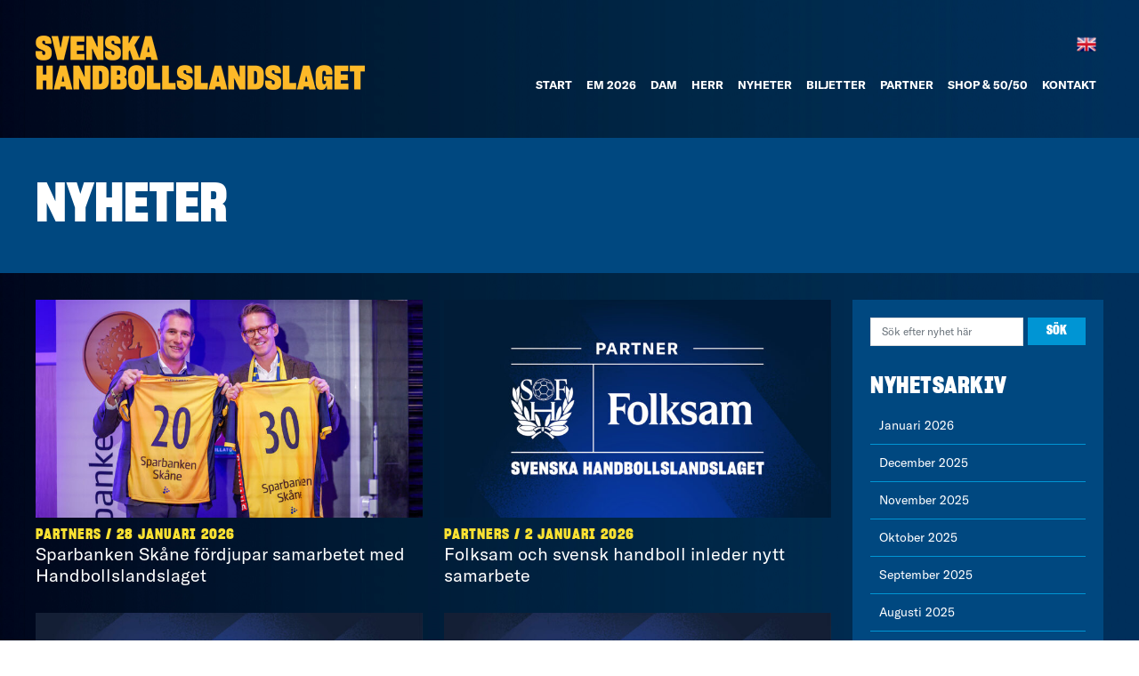

--- FILE ---
content_type: text/html; charset=UTF-8
request_url: https://handbollslandslaget.se/category/partners/
body_size: 16286
content:
<!DOCTYPE html>
<html lang="sv-SE">
<head>
	<meta charset="UTF-8">
	<meta http-equiv="X-UA-Compatible" content="IE=edge">
	<meta name="viewport" content="width=device-width, initial-scale=1, shrink-to-fit=no">
	<meta name="mobile-web-app-capable" content="yes">
	<meta name="apple-mobile-web-app-capable" content="yes">
	<meta name="apple-mobile-web-app-title" content="Handbollslandslaget - ">
	<link rel="profile" href="https://gmpg.org/xfn/11">
	<link rel="pingback" href="https://handbollslandslaget.se/xmlrpc.php">
	
	<meta name='robots' content='index, follow, max-image-preview:large, max-snippet:-1, max-video-preview:-1' />
	<style>img:is([sizes="auto" i], [sizes^="auto," i]) { contain-intrinsic-size: 3000px 1500px }</style>
	
<!-- Google Tag Manager for WordPress by gtm4wp.com -->
<script data-cfasync="false" data-pagespeed-no-defer>
	var gtm4wp_datalayer_name = "dataLayer";
	var dataLayer = dataLayer || [];
</script>
<!-- End Google Tag Manager for WordPress by gtm4wp.com -->
	<!-- This site is optimized with the Yoast SEO plugin v26.0 - https://yoast.com/wordpress/plugins/seo/ -->
	<title>Partners-arkiv - Handbollslandslaget</title>
	<link rel="canonical" href="https://handbollslandslaget.se/category/partners/" />
	<meta property="og:locale" content="sv_SE" />
	<meta property="og:type" content="article" />
	<meta property="og:title" content="Partners-arkiv - Handbollslandslaget" />
	<meta property="og:url" content="https://handbollslandslaget.se/category/partners/" />
	<meta property="og:site_name" content="Handbollslandslaget" />
	<meta name="twitter:card" content="summary_large_image" />
	<meta name="twitter:site" content="@hlandslaget" />
	<script type="application/ld+json" class="yoast-schema-graph">{"@context":"https://schema.org","@graph":[{"@type":"CollectionPage","@id":"https://handbollslandslaget.se/category/partners/","url":"https://handbollslandslaget.se/category/partners/","name":"Partners-arkiv - Handbollslandslaget","isPartOf":{"@id":"https://handbollslandslaget.se/#website"},"primaryImageOfPage":{"@id":"https://handbollslandslaget.se/category/partners/#primaryimage"},"image":{"@id":"https://handbollslandslaget.se/category/partners/#primaryimage"},"thumbnailUrl":"https://handbollslandslaget.se/wp-content/uploads/2026/01/sparbankenskane.jpg","breadcrumb":{"@id":"https://handbollslandslaget.se/category/partners/#breadcrumb"},"inLanguage":"sv-SE"},{"@type":"ImageObject","inLanguage":"sv-SE","@id":"https://handbollslandslaget.se/category/partners/#primaryimage","url":"https://handbollslandslaget.se/wp-content/uploads/2026/01/sparbankenskane.jpg","contentUrl":"https://handbollslandslaget.se/wp-content/uploads/2026/01/sparbankenskane.jpg","width":1600,"height":900,"caption":"Malmô partner event, EHF Men's Euro 2026, Malmö, Sweden, 27.01.2026, Mandatory Credit © Anze Malovrh / kolektiff"},{"@type":"BreadcrumbList","@id":"https://handbollslandslaget.se/category/partners/#breadcrumb","itemListElement":[{"@type":"ListItem","position":1,"name":"Hem","item":"https://handbollslandslaget.se/"},{"@type":"ListItem","position":2,"name":"Partners"}]},{"@type":"WebSite","@id":"https://handbollslandslaget.se/#website","url":"https://handbollslandslaget.se/","name":"Handbollslandslaget","description":"","publisher":{"@id":"https://handbollslandslaget.se/#organization"},"potentialAction":[{"@type":"SearchAction","target":{"@type":"EntryPoint","urlTemplate":"https://handbollslandslaget.se/?s={search_term_string}"},"query-input":{"@type":"PropertyValueSpecification","valueRequired":true,"valueName":"search_term_string"}}],"inLanguage":"sv-SE"},{"@type":"Organization","@id":"https://handbollslandslaget.se/#organization","name":"Svenska Handbollslandslaget","url":"https://handbollslandslaget.se/","logo":{"@type":"ImageObject","inLanguage":"sv-SE","@id":"https://handbollslandslaget.se/#/schema/logo/image/","url":"https://handbollslandslaget.se/wp-content/uploads/2025/10/SHLAB-2-logo.png","contentUrl":"https://handbollslandslaget.se/wp-content/uploads/2025/10/SHLAB-2-logo.png","width":370,"height":61,"caption":"Svenska Handbollslandslaget"},"image":{"@id":"https://handbollslandslaget.se/#/schema/logo/image/"},"sameAs":["https://x.com/hlandslaget"]}]}</script>
	<!-- / Yoast SEO plugin. -->


<link rel='dns-prefetch' href='//cdnjs.cloudflare.com' />
<link rel="alternate" type="application/rss+xml" title="Handbollslandslaget &raquo; Webbflöde" href="https://handbollslandslaget.se/feed/" />
<link rel="alternate" type="application/rss+xml" title="Handbollslandslaget &raquo; Kommentarsflöde" href="https://handbollslandslaget.se/comments/feed/" />
<link rel="alternate" type="application/rss+xml" title="Handbollslandslaget &raquo; Kategoriflöde för Partners" href="https://handbollslandslaget.se/category/partners/feed/" />
		<!-- This site uses the Google Analytics by MonsterInsights plugin v9.8.0 - Using Analytics tracking - https://www.monsterinsights.com/ -->
							<script src="//www.googletagmanager.com/gtag/js?id=G-NLBRTM5HNW"  data-cfasync="false" data-wpfc-render="false" async></script>
			<script data-cfasync="false" data-wpfc-render="false">
				var mi_version = '9.8.0';
				var mi_track_user = true;
				var mi_no_track_reason = '';
								var MonsterInsightsDefaultLocations = {"page_location":"https:\/\/handbollslandslaget.se\/category\/partners\/"};
								if ( typeof MonsterInsightsPrivacyGuardFilter === 'function' ) {
					var MonsterInsightsLocations = (typeof MonsterInsightsExcludeQuery === 'object') ? MonsterInsightsPrivacyGuardFilter( MonsterInsightsExcludeQuery ) : MonsterInsightsPrivacyGuardFilter( MonsterInsightsDefaultLocations );
				} else {
					var MonsterInsightsLocations = (typeof MonsterInsightsExcludeQuery === 'object') ? MonsterInsightsExcludeQuery : MonsterInsightsDefaultLocations;
				}

								var disableStrs = [
										'ga-disable-G-NLBRTM5HNW',
									];

				/* Function to detect opted out users */
				function __gtagTrackerIsOptedOut() {
					for (var index = 0; index < disableStrs.length; index++) {
						if (document.cookie.indexOf(disableStrs[index] + '=true') > -1) {
							return true;
						}
					}

					return false;
				}

				/* Disable tracking if the opt-out cookie exists. */
				if (__gtagTrackerIsOptedOut()) {
					for (var index = 0; index < disableStrs.length; index++) {
						window[disableStrs[index]] = true;
					}
				}

				/* Opt-out function */
				function __gtagTrackerOptout() {
					for (var index = 0; index < disableStrs.length; index++) {
						document.cookie = disableStrs[index] + '=true; expires=Thu, 31 Dec 2099 23:59:59 UTC; path=/';
						window[disableStrs[index]] = true;
					}
				}

				if ('undefined' === typeof gaOptout) {
					function gaOptout() {
						__gtagTrackerOptout();
					}
				}
								window.dataLayer = window.dataLayer || [];

				window.MonsterInsightsDualTracker = {
					helpers: {},
					trackers: {},
				};
				if (mi_track_user) {
					function __gtagDataLayer() {
						dataLayer.push(arguments);
					}

					function __gtagTracker(type, name, parameters) {
						if (!parameters) {
							parameters = {};
						}

						if (parameters.send_to) {
							__gtagDataLayer.apply(null, arguments);
							return;
						}

						if (type === 'event') {
														parameters.send_to = monsterinsights_frontend.v4_id;
							var hookName = name;
							if (typeof parameters['event_category'] !== 'undefined') {
								hookName = parameters['event_category'] + ':' + name;
							}

							if (typeof MonsterInsightsDualTracker.trackers[hookName] !== 'undefined') {
								MonsterInsightsDualTracker.trackers[hookName](parameters);
							} else {
								__gtagDataLayer('event', name, parameters);
							}
							
						} else {
							__gtagDataLayer.apply(null, arguments);
						}
					}

					__gtagTracker('js', new Date());
					__gtagTracker('set', {
						'developer_id.dZGIzZG': true,
											});
					if ( MonsterInsightsLocations.page_location ) {
						__gtagTracker('set', MonsterInsightsLocations);
					}
										__gtagTracker('config', 'G-NLBRTM5HNW', {"forceSSL":"true","link_attribution":"true"} );
										window.gtag = __gtagTracker;										(function () {
						/* https://developers.google.com/analytics/devguides/collection/analyticsjs/ */
						/* ga and __gaTracker compatibility shim. */
						var noopfn = function () {
							return null;
						};
						var newtracker = function () {
							return new Tracker();
						};
						var Tracker = function () {
							return null;
						};
						var p = Tracker.prototype;
						p.get = noopfn;
						p.set = noopfn;
						p.send = function () {
							var args = Array.prototype.slice.call(arguments);
							args.unshift('send');
							__gaTracker.apply(null, args);
						};
						var __gaTracker = function () {
							var len = arguments.length;
							if (len === 0) {
								return;
							}
							var f = arguments[len - 1];
							if (typeof f !== 'object' || f === null || typeof f.hitCallback !== 'function') {
								if ('send' === arguments[0]) {
									var hitConverted, hitObject = false, action;
									if ('event' === arguments[1]) {
										if ('undefined' !== typeof arguments[3]) {
											hitObject = {
												'eventAction': arguments[3],
												'eventCategory': arguments[2],
												'eventLabel': arguments[4],
												'value': arguments[5] ? arguments[5] : 1,
											}
										}
									}
									if ('pageview' === arguments[1]) {
										if ('undefined' !== typeof arguments[2]) {
											hitObject = {
												'eventAction': 'page_view',
												'page_path': arguments[2],
											}
										}
									}
									if (typeof arguments[2] === 'object') {
										hitObject = arguments[2];
									}
									if (typeof arguments[5] === 'object') {
										Object.assign(hitObject, arguments[5]);
									}
									if ('undefined' !== typeof arguments[1].hitType) {
										hitObject = arguments[1];
										if ('pageview' === hitObject.hitType) {
											hitObject.eventAction = 'page_view';
										}
									}
									if (hitObject) {
										action = 'timing' === arguments[1].hitType ? 'timing_complete' : hitObject.eventAction;
										hitConverted = mapArgs(hitObject);
										__gtagTracker('event', action, hitConverted);
									}
								}
								return;
							}

							function mapArgs(args) {
								var arg, hit = {};
								var gaMap = {
									'eventCategory': 'event_category',
									'eventAction': 'event_action',
									'eventLabel': 'event_label',
									'eventValue': 'event_value',
									'nonInteraction': 'non_interaction',
									'timingCategory': 'event_category',
									'timingVar': 'name',
									'timingValue': 'value',
									'timingLabel': 'event_label',
									'page': 'page_path',
									'location': 'page_location',
									'title': 'page_title',
									'referrer' : 'page_referrer',
								};
								for (arg in args) {
																		if (!(!args.hasOwnProperty(arg) || !gaMap.hasOwnProperty(arg))) {
										hit[gaMap[arg]] = args[arg];
									} else {
										hit[arg] = args[arg];
									}
								}
								return hit;
							}

							try {
								f.hitCallback();
							} catch (ex) {
							}
						};
						__gaTracker.create = newtracker;
						__gaTracker.getByName = newtracker;
						__gaTracker.getAll = function () {
							return [];
						};
						__gaTracker.remove = noopfn;
						__gaTracker.loaded = true;
						window['__gaTracker'] = __gaTracker;
					})();
									} else {
										console.log("");
					(function () {
						function __gtagTracker() {
							return null;
						}

						window['__gtagTracker'] = __gtagTracker;
						window['gtag'] = __gtagTracker;
					})();
									}
			</script>
			
							<!-- / Google Analytics by MonsterInsights -->
		<script>
window._wpemojiSettings = {"baseUrl":"https:\/\/s.w.org\/images\/core\/emoji\/16.0.1\/72x72\/","ext":".png","svgUrl":"https:\/\/s.w.org\/images\/core\/emoji\/16.0.1\/svg\/","svgExt":".svg","source":{"concatemoji":"https:\/\/handbollslandslaget.se\/wp-includes\/js\/wp-emoji-release.min.js?ver=6.8.3"}};
/*! This file is auto-generated */
!function(s,n){var o,i,e;function c(e){try{var t={supportTests:e,timestamp:(new Date).valueOf()};sessionStorage.setItem(o,JSON.stringify(t))}catch(e){}}function p(e,t,n){e.clearRect(0,0,e.canvas.width,e.canvas.height),e.fillText(t,0,0);var t=new Uint32Array(e.getImageData(0,0,e.canvas.width,e.canvas.height).data),a=(e.clearRect(0,0,e.canvas.width,e.canvas.height),e.fillText(n,0,0),new Uint32Array(e.getImageData(0,0,e.canvas.width,e.canvas.height).data));return t.every(function(e,t){return e===a[t]})}function u(e,t){e.clearRect(0,0,e.canvas.width,e.canvas.height),e.fillText(t,0,0);for(var n=e.getImageData(16,16,1,1),a=0;a<n.data.length;a++)if(0!==n.data[a])return!1;return!0}function f(e,t,n,a){switch(t){case"flag":return n(e,"\ud83c\udff3\ufe0f\u200d\u26a7\ufe0f","\ud83c\udff3\ufe0f\u200b\u26a7\ufe0f")?!1:!n(e,"\ud83c\udde8\ud83c\uddf6","\ud83c\udde8\u200b\ud83c\uddf6")&&!n(e,"\ud83c\udff4\udb40\udc67\udb40\udc62\udb40\udc65\udb40\udc6e\udb40\udc67\udb40\udc7f","\ud83c\udff4\u200b\udb40\udc67\u200b\udb40\udc62\u200b\udb40\udc65\u200b\udb40\udc6e\u200b\udb40\udc67\u200b\udb40\udc7f");case"emoji":return!a(e,"\ud83e\udedf")}return!1}function g(e,t,n,a){var r="undefined"!=typeof WorkerGlobalScope&&self instanceof WorkerGlobalScope?new OffscreenCanvas(300,150):s.createElement("canvas"),o=r.getContext("2d",{willReadFrequently:!0}),i=(o.textBaseline="top",o.font="600 32px Arial",{});return e.forEach(function(e){i[e]=t(o,e,n,a)}),i}function t(e){var t=s.createElement("script");t.src=e,t.defer=!0,s.head.appendChild(t)}"undefined"!=typeof Promise&&(o="wpEmojiSettingsSupports",i=["flag","emoji"],n.supports={everything:!0,everythingExceptFlag:!0},e=new Promise(function(e){s.addEventListener("DOMContentLoaded",e,{once:!0})}),new Promise(function(t){var n=function(){try{var e=JSON.parse(sessionStorage.getItem(o));if("object"==typeof e&&"number"==typeof e.timestamp&&(new Date).valueOf()<e.timestamp+604800&&"object"==typeof e.supportTests)return e.supportTests}catch(e){}return null}();if(!n){if("undefined"!=typeof Worker&&"undefined"!=typeof OffscreenCanvas&&"undefined"!=typeof URL&&URL.createObjectURL&&"undefined"!=typeof Blob)try{var e="postMessage("+g.toString()+"("+[JSON.stringify(i),f.toString(),p.toString(),u.toString()].join(",")+"));",a=new Blob([e],{type:"text/javascript"}),r=new Worker(URL.createObjectURL(a),{name:"wpTestEmojiSupports"});return void(r.onmessage=function(e){c(n=e.data),r.terminate(),t(n)})}catch(e){}c(n=g(i,f,p,u))}t(n)}).then(function(e){for(var t in e)n.supports[t]=e[t],n.supports.everything=n.supports.everything&&n.supports[t],"flag"!==t&&(n.supports.everythingExceptFlag=n.supports.everythingExceptFlag&&n.supports[t]);n.supports.everythingExceptFlag=n.supports.everythingExceptFlag&&!n.supports.flag,n.DOMReady=!1,n.readyCallback=function(){n.DOMReady=!0}}).then(function(){return e}).then(function(){var e;n.supports.everything||(n.readyCallback(),(e=n.source||{}).concatemoji?t(e.concatemoji):e.wpemoji&&e.twemoji&&(t(e.twemoji),t(e.wpemoji)))}))}((window,document),window._wpemojiSettings);
</script>
<link rel='stylesheet' id='sbr_styles-css' href='https://handbollslandslaget.se/wp-content/plugins/reviews-feed/assets/css/sbr-styles.min.css?ver=2.1.1' media='all' />
<link rel='stylesheet' id='sbi_styles-css' href='https://handbollslandslaget.se/wp-content/plugins/instagram-feed-pro/css/sbi-styles.min.css?ver=6.8.1' media='all' />
<style id='wp-emoji-styles-inline-css'>

	img.wp-smiley, img.emoji {
		display: inline !important;
		border: none !important;
		box-shadow: none !important;
		height: 1em !important;
		width: 1em !important;
		margin: 0 0.07em !important;
		vertical-align: -0.1em !important;
		background: none !important;
		padding: 0 !important;
	}
</style>
<link rel='stylesheet' id='wp-block-library-css' href='https://handbollslandslaget.se/wp-includes/css/dist/block-library/style.min.css?ver=6.8.3' media='all' />
<style id='classic-theme-styles-inline-css'>
/*! This file is auto-generated */
.wp-block-button__link{color:#fff;background-color:#32373c;border-radius:9999px;box-shadow:none;text-decoration:none;padding:calc(.667em + 2px) calc(1.333em + 2px);font-size:1.125em}.wp-block-file__button{background:#32373c;color:#fff;text-decoration:none}
</style>
<style id='global-styles-inline-css'>
:root{--wp--preset--aspect-ratio--square: 1;--wp--preset--aspect-ratio--4-3: 4/3;--wp--preset--aspect-ratio--3-4: 3/4;--wp--preset--aspect-ratio--3-2: 3/2;--wp--preset--aspect-ratio--2-3: 2/3;--wp--preset--aspect-ratio--16-9: 16/9;--wp--preset--aspect-ratio--9-16: 9/16;--wp--preset--color--black: #000000;--wp--preset--color--cyan-bluish-gray: #abb8c3;--wp--preset--color--white: #fff;--wp--preset--color--pale-pink: #f78da7;--wp--preset--color--vivid-red: #cf2e2e;--wp--preset--color--luminous-vivid-orange: #ff6900;--wp--preset--color--luminous-vivid-amber: #fcb900;--wp--preset--color--light-green-cyan: #7bdcb5;--wp--preset--color--vivid-green-cyan: #00d084;--wp--preset--color--pale-cyan-blue: #8ed1fc;--wp--preset--color--vivid-cyan-blue: #0693e3;--wp--preset--color--vivid-purple: #9b51e0;--wp--preset--color--blue: #007bff;--wp--preset--color--indigo: #6610f2;--wp--preset--color--purple: #5533ff;--wp--preset--color--pink: #e83e8c;--wp--preset--color--red: #dc3545;--wp--preset--color--orange: #fd7e14;--wp--preset--color--yellow: #ffc107;--wp--preset--color--green: #28a745;--wp--preset--color--teal: #20c997;--wp--preset--color--cyan: #17a2b8;--wp--preset--color--gray: #6c757d;--wp--preset--color--gray-dark: #343a40;--wp--preset--gradient--vivid-cyan-blue-to-vivid-purple: linear-gradient(135deg,rgba(6,147,227,1) 0%,rgb(155,81,224) 100%);--wp--preset--gradient--light-green-cyan-to-vivid-green-cyan: linear-gradient(135deg,rgb(122,220,180) 0%,rgb(0,208,130) 100%);--wp--preset--gradient--luminous-vivid-amber-to-luminous-vivid-orange: linear-gradient(135deg,rgba(252,185,0,1) 0%,rgba(255,105,0,1) 100%);--wp--preset--gradient--luminous-vivid-orange-to-vivid-red: linear-gradient(135deg,rgba(255,105,0,1) 0%,rgb(207,46,46) 100%);--wp--preset--gradient--very-light-gray-to-cyan-bluish-gray: linear-gradient(135deg,rgb(238,238,238) 0%,rgb(169,184,195) 100%);--wp--preset--gradient--cool-to-warm-spectrum: linear-gradient(135deg,rgb(74,234,220) 0%,rgb(151,120,209) 20%,rgb(207,42,186) 40%,rgb(238,44,130) 60%,rgb(251,105,98) 80%,rgb(254,248,76) 100%);--wp--preset--gradient--blush-light-purple: linear-gradient(135deg,rgb(255,206,236) 0%,rgb(152,150,240) 100%);--wp--preset--gradient--blush-bordeaux: linear-gradient(135deg,rgb(254,205,165) 0%,rgb(254,45,45) 50%,rgb(107,0,62) 100%);--wp--preset--gradient--luminous-dusk: linear-gradient(135deg,rgb(255,203,112) 0%,rgb(199,81,192) 50%,rgb(65,88,208) 100%);--wp--preset--gradient--pale-ocean: linear-gradient(135deg,rgb(255,245,203) 0%,rgb(182,227,212) 50%,rgb(51,167,181) 100%);--wp--preset--gradient--electric-grass: linear-gradient(135deg,rgb(202,248,128) 0%,rgb(113,206,126) 100%);--wp--preset--gradient--midnight: linear-gradient(135deg,rgb(2,3,129) 0%,rgb(40,116,252) 100%);--wp--preset--font-size--small: 13px;--wp--preset--font-size--medium: 20px;--wp--preset--font-size--large: 36px;--wp--preset--font-size--x-large: 42px;--wp--preset--spacing--20: 0.44rem;--wp--preset--spacing--30: 0.67rem;--wp--preset--spacing--40: 1rem;--wp--preset--spacing--50: 1.5rem;--wp--preset--spacing--60: 2.25rem;--wp--preset--spacing--70: 3.38rem;--wp--preset--spacing--80: 5.06rem;--wp--preset--shadow--natural: 6px 6px 9px rgba(0, 0, 0, 0.2);--wp--preset--shadow--deep: 12px 12px 50px rgba(0, 0, 0, 0.4);--wp--preset--shadow--sharp: 6px 6px 0px rgba(0, 0, 0, 0.2);--wp--preset--shadow--outlined: 6px 6px 0px -3px rgba(255, 255, 255, 1), 6px 6px rgba(0, 0, 0, 1);--wp--preset--shadow--crisp: 6px 6px 0px rgba(0, 0, 0, 1);}:where(.is-layout-flex){gap: 0.5em;}:where(.is-layout-grid){gap: 0.5em;}body .is-layout-flex{display: flex;}.is-layout-flex{flex-wrap: wrap;align-items: center;}.is-layout-flex > :is(*, div){margin: 0;}body .is-layout-grid{display: grid;}.is-layout-grid > :is(*, div){margin: 0;}:where(.wp-block-columns.is-layout-flex){gap: 2em;}:where(.wp-block-columns.is-layout-grid){gap: 2em;}:where(.wp-block-post-template.is-layout-flex){gap: 1.25em;}:where(.wp-block-post-template.is-layout-grid){gap: 1.25em;}.has-black-color{color: var(--wp--preset--color--black) !important;}.has-cyan-bluish-gray-color{color: var(--wp--preset--color--cyan-bluish-gray) !important;}.has-white-color{color: var(--wp--preset--color--white) !important;}.has-pale-pink-color{color: var(--wp--preset--color--pale-pink) !important;}.has-vivid-red-color{color: var(--wp--preset--color--vivid-red) !important;}.has-luminous-vivid-orange-color{color: var(--wp--preset--color--luminous-vivid-orange) !important;}.has-luminous-vivid-amber-color{color: var(--wp--preset--color--luminous-vivid-amber) !important;}.has-light-green-cyan-color{color: var(--wp--preset--color--light-green-cyan) !important;}.has-vivid-green-cyan-color{color: var(--wp--preset--color--vivid-green-cyan) !important;}.has-pale-cyan-blue-color{color: var(--wp--preset--color--pale-cyan-blue) !important;}.has-vivid-cyan-blue-color{color: var(--wp--preset--color--vivid-cyan-blue) !important;}.has-vivid-purple-color{color: var(--wp--preset--color--vivid-purple) !important;}.has-black-background-color{background-color: var(--wp--preset--color--black) !important;}.has-cyan-bluish-gray-background-color{background-color: var(--wp--preset--color--cyan-bluish-gray) !important;}.has-white-background-color{background-color: var(--wp--preset--color--white) !important;}.has-pale-pink-background-color{background-color: var(--wp--preset--color--pale-pink) !important;}.has-vivid-red-background-color{background-color: var(--wp--preset--color--vivid-red) !important;}.has-luminous-vivid-orange-background-color{background-color: var(--wp--preset--color--luminous-vivid-orange) !important;}.has-luminous-vivid-amber-background-color{background-color: var(--wp--preset--color--luminous-vivid-amber) !important;}.has-light-green-cyan-background-color{background-color: var(--wp--preset--color--light-green-cyan) !important;}.has-vivid-green-cyan-background-color{background-color: var(--wp--preset--color--vivid-green-cyan) !important;}.has-pale-cyan-blue-background-color{background-color: var(--wp--preset--color--pale-cyan-blue) !important;}.has-vivid-cyan-blue-background-color{background-color: var(--wp--preset--color--vivid-cyan-blue) !important;}.has-vivid-purple-background-color{background-color: var(--wp--preset--color--vivid-purple) !important;}.has-black-border-color{border-color: var(--wp--preset--color--black) !important;}.has-cyan-bluish-gray-border-color{border-color: var(--wp--preset--color--cyan-bluish-gray) !important;}.has-white-border-color{border-color: var(--wp--preset--color--white) !important;}.has-pale-pink-border-color{border-color: var(--wp--preset--color--pale-pink) !important;}.has-vivid-red-border-color{border-color: var(--wp--preset--color--vivid-red) !important;}.has-luminous-vivid-orange-border-color{border-color: var(--wp--preset--color--luminous-vivid-orange) !important;}.has-luminous-vivid-amber-border-color{border-color: var(--wp--preset--color--luminous-vivid-amber) !important;}.has-light-green-cyan-border-color{border-color: var(--wp--preset--color--light-green-cyan) !important;}.has-vivid-green-cyan-border-color{border-color: var(--wp--preset--color--vivid-green-cyan) !important;}.has-pale-cyan-blue-border-color{border-color: var(--wp--preset--color--pale-cyan-blue) !important;}.has-vivid-cyan-blue-border-color{border-color: var(--wp--preset--color--vivid-cyan-blue) !important;}.has-vivid-purple-border-color{border-color: var(--wp--preset--color--vivid-purple) !important;}.has-vivid-cyan-blue-to-vivid-purple-gradient-background{background: var(--wp--preset--gradient--vivid-cyan-blue-to-vivid-purple) !important;}.has-light-green-cyan-to-vivid-green-cyan-gradient-background{background: var(--wp--preset--gradient--light-green-cyan-to-vivid-green-cyan) !important;}.has-luminous-vivid-amber-to-luminous-vivid-orange-gradient-background{background: var(--wp--preset--gradient--luminous-vivid-amber-to-luminous-vivid-orange) !important;}.has-luminous-vivid-orange-to-vivid-red-gradient-background{background: var(--wp--preset--gradient--luminous-vivid-orange-to-vivid-red) !important;}.has-very-light-gray-to-cyan-bluish-gray-gradient-background{background: var(--wp--preset--gradient--very-light-gray-to-cyan-bluish-gray) !important;}.has-cool-to-warm-spectrum-gradient-background{background: var(--wp--preset--gradient--cool-to-warm-spectrum) !important;}.has-blush-light-purple-gradient-background{background: var(--wp--preset--gradient--blush-light-purple) !important;}.has-blush-bordeaux-gradient-background{background: var(--wp--preset--gradient--blush-bordeaux) !important;}.has-luminous-dusk-gradient-background{background: var(--wp--preset--gradient--luminous-dusk) !important;}.has-pale-ocean-gradient-background{background: var(--wp--preset--gradient--pale-ocean) !important;}.has-electric-grass-gradient-background{background: var(--wp--preset--gradient--electric-grass) !important;}.has-midnight-gradient-background{background: var(--wp--preset--gradient--midnight) !important;}.has-small-font-size{font-size: var(--wp--preset--font-size--small) !important;}.has-medium-font-size{font-size: var(--wp--preset--font-size--medium) !important;}.has-large-font-size{font-size: var(--wp--preset--font-size--large) !important;}.has-x-large-font-size{font-size: var(--wp--preset--font-size--x-large) !important;}
:where(.wp-block-post-template.is-layout-flex){gap: 1.25em;}:where(.wp-block-post-template.is-layout-grid){gap: 1.25em;}
:where(.wp-block-columns.is-layout-flex){gap: 2em;}:where(.wp-block-columns.is-layout-grid){gap: 2em;}
:root :where(.wp-block-pullquote){font-size: 1.5em;line-height: 1.6;}
</style>
<link rel='stylesheet' id='contact-form-7-css' href='https://handbollslandslaget.se/wp-content/plugins/contact-form-7/includes/css/styles.css?ver=6.1.1' media='all' />
<link rel='stylesheet' id='understrap-styles-css' href='https://handbollslandslaget.se/wp-content/themes/understrap/css/theme.min.css?ver=6.8.3' media='all' />
<link rel='stylesheet' id='majodacss-css' href='https://handbollslandslaget.se/wp-content/themes/handbollslandslaget/style.css?ver=3.2.8' media='all' />
<link rel='stylesheet' id='fontawesome-css' href='https://cdnjs.cloudflare.com/ajax/libs/font-awesome/6.6.0/css/all.min.css?ver=6.8.3' media='all' />
<link rel='stylesheet' id='swiper_css-css' href='https://handbollslandslaget.se/wp-content/themes/handbollslandslaget/assets/css/swiper.min.css?ver=6.8.3' media='all' />
<link rel='stylesheet' id='vc_plugin_table_style_css-css' href='https://handbollslandslaget.se/wp-content/plugins/easy-tables-vc/assets/css/style.css?ver=1.0.0' media='all' />
<link rel='stylesheet' id='vc_plugin_themes_css-css' href='https://handbollslandslaget.se/wp-content/plugins/easy-tables-vc/assets/css/themes.css?ver=6.8.3' media='all' />
<link rel='stylesheet' id='js_composer_custom_css-css' href='//handbollslandslaget.se/wp-content/uploads/js_composer/custom.css?ver=8.6.1' media='all' />
<script src="https://handbollslandslaget.se/wp-includes/js/jquery/jquery.min.js?ver=3.7.1" id="jquery-core-js"></script>
<script src="https://handbollslandslaget.se/wp-includes/js/jquery/jquery-migrate.min.js?ver=3.4.1" id="jquery-migrate-js"></script>
<script src="https://handbollslandslaget.se/wp-content/plugins/google-analytics-for-wordpress/assets/js/frontend-gtag.min.js?ver=9.8.0" id="monsterinsights-frontend-script-js" async data-wp-strategy="async"></script>
<script data-cfasync="false" data-wpfc-render="false" id='monsterinsights-frontend-script-js-extra'>var monsterinsights_frontend = {"js_events_tracking":"true","download_extensions":"doc,pdf,ppt,zip,xls,docx,pptx,xlsx","inbound_paths":"[{\"path\":\"\\\/go\\\/\",\"label\":\"affiliate\"},{\"path\":\"\\\/recommend\\\/\",\"label\":\"affiliate\"}]","home_url":"https:\/\/handbollslandslaget.se","hash_tracking":"false","v4_id":"G-NLBRTM5HNW"};</script>
<script src="https://handbollslandslaget.se/wp-content/themes/handbollslandslaget/assets/js/funcs.js?ver=6.6.9" id="majoda-js-js"></script>
<script></script><link rel="https://api.w.org/" href="https://handbollslandslaget.se/wp-json/" /><link rel="alternate" title="JSON" type="application/json" href="https://handbollslandslaget.se/wp-json/wp/v2/categories/362" /><link rel="EditURI" type="application/rsd+xml" title="RSD" href="https://handbollslandslaget.se/xmlrpc.php?rsd" />
<meta name="generator" content="WordPress 6.8.3" />

<!-- Google Tag Manager for WordPress by gtm4wp.com -->
<!-- GTM Container placement set to footer -->
<script data-cfasync="false" data-pagespeed-no-defer>
	var dataLayer_content = {"pagePostType":"post","pagePostType2":"category-post","pageCategory":["partners"]};
	dataLayer.push( dataLayer_content );
</script>
<script data-cfasync="false" data-pagespeed-no-defer>
(function(w,d,s,l,i){w[l]=w[l]||[];w[l].push({'gtm.start':
new Date().getTime(),event:'gtm.js'});var f=d.getElementsByTagName(s)[0],
j=d.createElement(s),dl=l!='dataLayer'?'&l='+l:'';j.async=true;j.src=
'//www.googletagmanager.com/gtm.js?id='+i+dl;f.parentNode.insertBefore(j,f);
})(window,document,'script','dataLayer','GTM-WZ6NGGL');
</script>
<!-- End Google Tag Manager for WordPress by gtm4wp.com --><meta name="mobile-web-app-capable" content="yes">
<meta name="apple-mobile-web-app-capable" content="yes">
<meta name="apple-mobile-web-app-title" content="Handbollslandslaget - ">
<meta name="generator" content="Powered by WPBakery Page Builder - drag and drop page builder for WordPress."/>
<link rel="icon" href="https://handbollslandslaget.se/wp-content/uploads/2019/11/cropped-favicon-32x32.png" sizes="32x32" />
<link rel="icon" href="https://handbollslandslaget.se/wp-content/uploads/2019/11/cropped-favicon-192x192.png" sizes="192x192" />
<link rel="apple-touch-icon" href="https://handbollslandslaget.se/wp-content/uploads/2019/11/cropped-favicon-180x180.png" />
<meta name="msapplication-TileImage" content="https://handbollslandslaget.se/wp-content/uploads/2019/11/cropped-favicon-270x270.png" />
<noscript><style> .wpb_animate_when_almost_visible { opacity: 1; }</style></noscript>	<!-- Global site tag (gtag.js) - Google Analytics -->
	<script async src="https://www.googletagmanager.com/gtag/js?id=UA-940164433-1"></script>
	<script>
		window.dataLayer = window.dataLayer || [];
		function gtag(){dataLayer.push(arguments);}
		gtag('js', new Date());

		gtag('config', 'UA-940164433-1');
	</script>	
	<style type="text/css">
		.spelare_outer a:hover h3 { color: #fff; }
		.spelare_outer a .ca_button {color: #fff !important; }
		.spelare_outer a:hover .ca_button {color: #00305B !important; background: #f9e132; }
	</style>
			<meta name="twitter:image" content="https://handbollslandslaget.se/wp-content/uploads/2026/01/sparbankenskane.jpg"> 	
		<link rel="preconnect" href="https://fonts.googleapis.com">
	<link rel="preconnect" href="https://fonts.gstatic.com" crossorigin>
	<link href="https://fonts.googleapis.com/css2?family=Hanken+Grotesk:ital,wght@0,900;1,700&family=Space+Grotesk:wght@700&display=swap" rel="stylesheet">	
</head>

<body class="archive category category-partners category-362 wp-custom-logo wp-embed-responsive wp-theme-understrap wp-child-theme-handbollslandslaget group-blog hfeed understrap-has-sidebar wpb-js-composer js-comp-ver-8.6.1 vc_responsive">
<div class="hfeed site" id="page">

	<!-- ******************* The Navbar Area ******************* -->
	<div id="wrapper-navbar" itemscope itemtype="http://schema.org/WebSite">

		<a class="skip-link screen-reader-text sr-only" href="#content">Hoppa till innehåll</a>

		<nav class="navbar navbar-expand-lg navbar-light bg-light">

					<div class="container" >
		
					<!-- Your site title as branding in the menu -->
					<a href="https://handbollslandslaget.se/" class="navbar-brand custom-logo-link" rel="home"><img width="370" height="61" src="https://handbollslandslaget.se/wp-content/uploads/2025/10/SHLAB-2-logo.png" class="img-fluid" alt="Handbollslandslaget" decoding="async" /></a><!-- end custom logo -->

				<button class="navbar-toggler" type="button" data-toggle="collapse" data-target="#navbarNavDropdown" aria-controls="navbarNavDropdown" aria-expanded="false" aria-label="Toggle navigation">
					<span class="navbar-toggler-icon"></span>
				</button>

				<!-- The WordPress Menu goes here -->
				<div id="navbarNavDropdown" class="collapse navbar-collapse"><ul id="main-menu" class="nav navbar-nav"><li itemscope="itemscope" itemtype="https://www.schema.org/SiteNavigationElement" id="menu-item-21" class="menu-item menu-item-type-post_type menu-item-object-page menu-item-home menu-item-21 nav-item"><a title="Start" href="https://handbollslandslaget.se/" class="nav-link">Start</a></li>
<li itemscope="itemscope" itemtype="https://www.schema.org/SiteNavigationElement" id="menu-item-589615" class="menu-item menu-item-type-post_type menu-item-object-page menu-item-has-children dropdown menu-item-589615 nav-item"><a title="EM 2026" href="#" data-toggle="dropdown" data-bs-toggle="dropdown" aria-haspopup="true" aria-expanded="false" class="dropdown-toggle nav-link" id="menu-item-dropdown-589615">EM 2026</a>
<ul class="dropdown-menu" aria-labelledby="menu-item-dropdown-589615" >
	<li itemscope="itemscope" itemtype="https://www.schema.org/SiteNavigationElement" id="menu-item-589616" class="menu-item menu-item-type-post_type menu-item-object-page menu-item-589616 nav-item"><a title="Resultat &amp; tabeller" href="https://handbollslandslaget.se/herr/em2026/" class="dropdown-item">Resultat &#038; tabeller</a></li>
	<li itemscope="itemscope" itemtype="https://www.schema.org/SiteNavigationElement" id="menu-item-526096" class="menu-item menu-item-type-post_type menu-item-object-page menu-item-526096 nav-item"><a title="Om EM 2026" href="https://handbollslandslaget.se/em2026/" class="dropdown-item">Om EM 2026</a></li>
</ul>
</li>
<li itemscope="itemscope" itemtype="https://www.schema.org/SiteNavigationElement" id="menu-item-21800" class="menu-item menu-item-type-post_type menu-item-object-page menu-item-has-children dropdown menu-item-21800 nav-item"><a title="DAM" href="#" data-toggle="dropdown" data-bs-toggle="dropdown" aria-haspopup="true" aria-expanded="false" class="dropdown-toggle nav-link" id="menu-item-dropdown-21800">DAM</a>
<ul class="dropdown-menu" aria-labelledby="menu-item-dropdown-21800" >
	<li itemscope="itemscope" itemtype="https://www.schema.org/SiteNavigationElement" id="menu-item-15347" class="menu-item menu-item-type-post_type menu-item-object-page menu-item-15347 nav-item"><a title="Kommande" href="https://handbollslandslaget.se/dam/kommande/" class="dropdown-item">Kommande</a></li>
	<li itemscope="itemscope" itemtype="https://www.schema.org/SiteNavigationElement" id="menu-item-16182" class="menu-item menu-item-type-post_type menu-item-object-page menu-item-16182 nav-item"><a title="Mästerskap" href="https://handbollslandslaget.se/dam/masterskap/" class="dropdown-item">Mästerskap</a></li>
	<li itemscope="itemscope" itemtype="https://www.schema.org/SiteNavigationElement" id="menu-item-511866" class="menu-item menu-item-type-post_type menu-item-object-page menu-item-511866 nav-item"><a title="Spelare" href="https://handbollslandslaget.se/dam/spelare/" class="dropdown-item">Spelare</a></li>
	<li itemscope="itemscope" itemtype="https://www.schema.org/SiteNavigationElement" id="menu-item-20021" class="menu-item menu-item-type-post_type menu-item-object-page menu-item-20021 nav-item"><a title="Landskamper" href="https://handbollslandslaget.se/dam/landskamper/" class="dropdown-item">Landskamper</a></li>
	<li itemscope="itemscope" itemtype="https://www.schema.org/SiteNavigationElement" id="menu-item-16196" class="menu-item menu-item-type-post_type menu-item-object-page menu-item-16196 nav-item"><a title="Spelarstatistik" href="https://handbollslandslaget.se/dam/statistik/" class="dropdown-item">Spelarstatistik</a></li>
	<li itemscope="itemscope" itemtype="https://www.schema.org/SiteNavigationElement" id="menu-item-26351" class="menu-item menu-item-type-post_type menu-item-object-page menu-item-26351 nav-item"><a title="Rekord" href="https://handbollslandslaget.se/dam/rekord/" class="dropdown-item">Rekord</a></li>
	<li itemscope="itemscope" itemtype="https://www.schema.org/SiteNavigationElement" id="menu-item-16083" class="menu-item menu-item-type-post_type menu-item-object-page menu-item-16083 nav-item"><a title="Legends" href="https://handbollslandslaget.se/dam/legends/" class="dropdown-item">Legends</a></li>
	<li itemscope="itemscope" itemtype="https://www.schema.org/SiteNavigationElement" id="menu-item-16188" class="menu-item menu-item-type-post_type menu-item-object-page menu-item-16188 nav-item"><a title="U-Landslag" href="https://handbollslandslaget.se/dam/ulandslag/" class="dropdown-item">U-Landslag</a></li>
	<li itemscope="itemscope" itemtype="https://www.schema.org/SiteNavigationElement" id="menu-item-16185" class="menu-item menu-item-type-post_type menu-item-object-page menu-item-16185 nav-item"><a title="Beachhandboll" href="https://handbollslandslaget.se/dam/beachhandboll/" class="dropdown-item">Beachhandboll</a></li>
</ul>
</li>
<li itemscope="itemscope" itemtype="https://www.schema.org/SiteNavigationElement" id="menu-item-21738" class="menu-item menu-item-type-taxonomy menu-item-object-landslag menu-item-has-children dropdown menu-item-21738 nav-item"><a title="Herr" href="#" data-toggle="dropdown" data-bs-toggle="dropdown" aria-haspopup="true" aria-expanded="false" class="dropdown-toggle nav-link" id="menu-item-dropdown-21738">Herr</a>
<ul class="dropdown-menu" aria-labelledby="menu-item-dropdown-21738" >
	<li itemscope="itemscope" itemtype="https://www.schema.org/SiteNavigationElement" id="menu-item-15346" class="menu-item menu-item-type-post_type menu-item-object-page menu-item-15346 nav-item"><a title="Kommande" href="https://handbollslandslaget.se/herr/kommande/" class="dropdown-item">Kommande</a></li>
	<li itemscope="itemscope" itemtype="https://www.schema.org/SiteNavigationElement" id="menu-item-15436" class="menu-item menu-item-type-post_type menu-item-object-page menu-item-15436 nav-item"><a title="Mästerskap" href="https://handbollslandslaget.se/herr/masterskap/" class="dropdown-item">Mästerskap</a></li>
	<li itemscope="itemscope" itemtype="https://www.schema.org/SiteNavigationElement" id="menu-item-21801" class="menu-item menu-item-type-post_type menu-item-object-page menu-item-21801 nav-item"><a title="Spelare" href="https://handbollslandslaget.se/herr/" class="dropdown-item">Spelare</a></li>
	<li itemscope="itemscope" itemtype="https://www.schema.org/SiteNavigationElement" id="menu-item-20022" class="menu-item menu-item-type-post_type menu-item-object-page menu-item-20022 nav-item"><a title="Landskamper" href="https://handbollslandslaget.se/herr/landskamper/" class="dropdown-item">Landskamper</a></li>
	<li itemscope="itemscope" itemtype="https://www.schema.org/SiteNavigationElement" id="menu-item-18332" class="menu-item menu-item-type-post_type menu-item-object-page menu-item-18332 nav-item"><a title="Spelarstatistik" href="https://handbollslandslaget.se/herr/statistik/" class="dropdown-item">Spelarstatistik</a></li>
	<li itemscope="itemscope" itemtype="https://www.schema.org/SiteNavigationElement" id="menu-item-26350" class="menu-item menu-item-type-post_type menu-item-object-page menu-item-26350 nav-item"><a title="Rekord" href="https://handbollslandslaget.se/herr/rekord/" class="dropdown-item">Rekord</a></li>
	<li itemscope="itemscope" itemtype="https://www.schema.org/SiteNavigationElement" id="menu-item-16084" class="menu-item menu-item-type-post_type menu-item-object-page menu-item-16084 nav-item"><a title="Legends" href="https://handbollslandslaget.se/herr/legends/" class="dropdown-item">Legends</a></li>
	<li itemscope="itemscope" itemtype="https://www.schema.org/SiteNavigationElement" id="menu-item-15554" class="menu-item menu-item-type-post_type menu-item-object-page menu-item-15554 nav-item"><a title="U-Landslag" href="https://handbollslandslaget.se/herr/ulandslag/" class="dropdown-item">U-Landslag</a></li>
	<li itemscope="itemscope" itemtype="https://www.schema.org/SiteNavigationElement" id="menu-item-15588" class="menu-item menu-item-type-post_type menu-item-object-page menu-item-15588 nav-item"><a title="Beachhandboll" href="https://handbollslandslaget.se/herr/beachhandboll/" class="dropdown-item">Beachhandboll</a></li>
</ul>
</li>
<li itemscope="itemscope" itemtype="https://www.schema.org/SiteNavigationElement" id="menu-item-26" class="menu-item menu-item-type-post_type menu-item-object-page current_page_parent menu-item-26 nav-item"><a title="Nyheter" href="https://handbollslandslaget.se/nyheter/" class="nav-link">Nyheter</a></li>
<li itemscope="itemscope" itemtype="https://www.schema.org/SiteNavigationElement" id="menu-item-22" class="menu-item menu-item-type-post_type menu-item-object-page menu-item-22 nav-item"><a title="Biljetter" href="https://handbollslandslaget.se/biljetter/" class="nav-link">Biljetter</a></li>
<li itemscope="itemscope" itemtype="https://www.schema.org/SiteNavigationElement" id="menu-item-27" class="menu-item menu-item-type-post_type menu-item-object-page menu-item-has-children dropdown menu-item-27 nav-item"><a title="Partner" href="#" data-toggle="dropdown" data-bs-toggle="dropdown" aria-haspopup="true" aria-expanded="false" class="dropdown-toggle nav-link" id="menu-item-dropdown-27">Partner</a>
<ul class="dropdown-menu" aria-labelledby="menu-item-dropdown-27" >
	<li itemscope="itemscope" itemtype="https://www.schema.org/SiteNavigationElement" id="menu-item-465276" class="menu-item menu-item-type-post_type menu-item-object-page menu-item-465276 nav-item"><a title="Partners" href="https://handbollslandslaget.se/partner/partners-2023/" class="dropdown-item">Partners</a></li>
	<li itemscope="itemscope" itemtype="https://www.schema.org/SiteNavigationElement" id="menu-item-465274" class="menu-item menu-item-type-post_type menu-item-object-page menu-item-465274 nav-item"><a title="Framtidslandslaget" href="https://handbollslandslaget.se/partner/framtidslandslaget-2023/" class="dropdown-item">Framtidslandslaget</a></li>
	<li itemscope="itemscope" itemtype="https://www.schema.org/SiteNavigationElement" id="menu-item-21714" class="menu-item menu-item-type-post_type menu-item-object-page menu-item-21714 nav-item"><a title="SHLAB" href="https://handbollslandslaget.se/partner/handbollslandslaget/" class="dropdown-item">SHLAB</a></li>
</ul>
</li>
<li itemscope="itemscope" itemtype="https://www.schema.org/SiteNavigationElement" id="menu-item-29" class="menu-item menu-item-type-post_type menu-item-object-page menu-item-29 nav-item"><a title="Shop &#038; 50/50" href="https://handbollslandslaget.se/shop/" class="nav-link">Shop &#038; 50/50</a></li>
<li itemscope="itemscope" itemtype="https://www.schema.org/SiteNavigationElement" id="menu-item-21733" class="menu-item menu-item-type-post_type menu-item-object-page menu-item-has-children dropdown menu-item-21733 nav-item"><a title="Kontakt" href="#" data-toggle="dropdown" data-bs-toggle="dropdown" aria-haspopup="true" aria-expanded="false" class="dropdown-toggle nav-link" id="menu-item-dropdown-21733">Kontakt</a>
<ul class="dropdown-menu" aria-labelledby="menu-item-dropdown-21733" >
	<li itemscope="itemscope" itemtype="https://www.schema.org/SiteNavigationElement" id="menu-item-15603" class="menu-item menu-item-type-post_type menu-item-object-page menu-item-15603 nav-item"><a title="Kontakt" href="https://handbollslandslaget.se/kontakt/" class="dropdown-item">Kontakt</a></li>
	<li itemscope="itemscope" itemtype="https://www.schema.org/SiteNavigationElement" id="menu-item-15604" class="menu-item menu-item-type-post_type menu-item-object-page menu-item-15604 nav-item"><a title="Press" href="https://handbollslandslaget.se/press/" class="dropdown-item">Press</a></li>
</ul>
</li>
</ul></div>						<div class="menu_en"><a href="https://handbollslandslaget.se/english"><img src="/wp-content/uploads/2024/09/flag_en.png"></a></div>
			</div><!-- .container -->
			
		</nav><!-- .site-navigation -->

	</div><!-- #wrapper-navbar end -->


<div class="wrapper" id="archive-wrapper">
	<div class="wide_title">
		<div class="wide_title_inner">
			<h1>Nyheter</h1>
		</div>
	</div>
	<div class="container" id="content" tabindex="-1">

		<main class="site-main" id="main">
			<div class="row">

				<div class="col-md-9 col-sm-12 archive_news">
					<div class="row">
																												<div class="col-md-6">
									<a href="https://handbollslandslaget.se/partners/sparbanken-skane-fordjupar-samarbetet-med-handbollslandslaget/">
									<div class="archive_news_image">
										<img width="640" height="360" src="https://handbollslandslaget.se/wp-content/uploads/2026/01/sparbankenskane-1440x810.jpg" class="attachment-large size-large wp-post-image" alt="" decoding="async" fetchpriority="high" srcset="https://handbollslandslaget.se/wp-content/uploads/2026/01/sparbankenskane-1440x810.jpg 1440w, https://handbollslandslaget.se/wp-content/uploads/2026/01/sparbankenskane-720x405.jpg 720w, https://handbollslandslaget.se/wp-content/uploads/2026/01/sparbankenskane-450x253.jpg 450w, https://handbollslandslaget.se/wp-content/uploads/2026/01/sparbankenskane-768x432.jpg 768w, https://handbollslandslaget.se/wp-content/uploads/2026/01/sparbankenskane-1536x864.jpg 1536w, https://handbollslandslaget.se/wp-content/uploads/2026/01/sparbankenskane.jpg 1600w" sizes="(max-width: 640px) 100vw, 640px" />																				<div class="archive_news_info"><h2>
																				Partners / 28 januari 2026	
										</h2>
											<div class="archive_news_excerpt">Sparbanken Skåne fördjupar samarbetet med Handbollslandslaget</div>
										</div>
									</div>
									</a>
								</div>
									
															<div class="col-md-6">
									<a href="https://handbollslandslaget.se/partners/folksam-och-svensk-handboll-inleder-nytt-samarbete/">
									<div class="archive_news_image">
										<img width="640" height="360" src="https://handbollslandslaget.se/wp-content/uploads/2026/01/Folksam4-1440x810.jpg" class="attachment-large size-large wp-post-image" alt="" decoding="async" srcset="https://handbollslandslaget.se/wp-content/uploads/2026/01/Folksam4-1440x810.jpg 1440w, https://handbollslandslaget.se/wp-content/uploads/2026/01/Folksam4-720x405.jpg 720w, https://handbollslandslaget.se/wp-content/uploads/2026/01/Folksam4-450x253.jpg 450w, https://handbollslandslaget.se/wp-content/uploads/2026/01/Folksam4-768x432.jpg 768w, https://handbollslandslaget.se/wp-content/uploads/2026/01/Folksam4-1536x864.jpg 1536w, https://handbollslandslaget.se/wp-content/uploads/2026/01/Folksam4.jpg 1600w" sizes="(max-width: 640px) 100vw, 640px" />																				<div class="archive_news_info"><h2>
																				Partners / 2 januari 2026	
										</h2>
											<div class="archive_news_excerpt">Folksam och svensk handboll inleder nytt samarbete</div>
										</div>
									</div>
									</a>
								</div>
									
															<div class="col-md-6">
									<a href="https://handbollslandslaget.se/partners/handbollslandslaget-fortsatter-resan-med-samsonite/">
									<div class="archive_news_image">
										<img width="640" height="360" src="https://handbollslandslaget.se/wp-content/uploads/2025/11/Samsonite-16x9-1-1440x810.jpg" class="attachment-large size-large wp-post-image" alt="" decoding="async" srcset="https://handbollslandslaget.se/wp-content/uploads/2025/11/Samsonite-16x9-1-1440x810.jpg 1440w, https://handbollslandslaget.se/wp-content/uploads/2025/11/Samsonite-16x9-1-720x405.jpg 720w, https://handbollslandslaget.se/wp-content/uploads/2025/11/Samsonite-16x9-1-450x253.jpg 450w, https://handbollslandslaget.se/wp-content/uploads/2025/11/Samsonite-16x9-1-768x432.jpg 768w, https://handbollslandslaget.se/wp-content/uploads/2025/11/Samsonite-16x9-1-1536x864.jpg 1536w, https://handbollslandslaget.se/wp-content/uploads/2025/11/Samsonite-16x9-1-2048x1152.jpg 2048w" sizes="(max-width: 640px) 100vw, 640px" />																				<div class="archive_news_info"><h2>
																				Partners / 26 november 2025	
										</h2>
											<div class="archive_news_excerpt">Handbollslandslaget fortsätter resan med Samsonite</div>
										</div>
									</div>
									</a>
								</div>
									
															<div class="col-md-6">
									<a href="https://handbollslandslaget.se/partners/swebar-och-handbollslandslaget-forlanger-partnerskapet/">
									<div class="archive_news_image">
										<img width="640" height="360" src="https://handbollslandslaget.se/wp-content/uploads/2025/11/Swebar-16x9-1-1440x810.jpg" class="attachment-large size-large wp-post-image" alt="" decoding="async" loading="lazy" srcset="https://handbollslandslaget.se/wp-content/uploads/2025/11/Swebar-16x9-1-1440x810.jpg 1440w, https://handbollslandslaget.se/wp-content/uploads/2025/11/Swebar-16x9-1-720x405.jpg 720w, https://handbollslandslaget.se/wp-content/uploads/2025/11/Swebar-16x9-1-450x253.jpg 450w, https://handbollslandslaget.se/wp-content/uploads/2025/11/Swebar-16x9-1-768x432.jpg 768w, https://handbollslandslaget.se/wp-content/uploads/2025/11/Swebar-16x9-1-1536x864.jpg 1536w, https://handbollslandslaget.se/wp-content/uploads/2025/11/Swebar-16x9-1-2048x1152.jpg 2048w" sizes="auto, (max-width: 640px) 100vw, 640px" />																				<div class="archive_news_info"><h2>
																				Partners / 25 november 2025	
										</h2>
											<div class="archive_news_excerpt">Swebar och Handbollslandslaget förlänger partnerskapet</div>
										</div>
									</div>
									</a>
								</div>
									
															<div class="col-md-6">
									<a href="https://handbollslandslaget.se/partners/crawford-ny-partner-till-handbollslandslaget/">
									<div class="archive_news_image">
										<img width="640" height="360" src="https://handbollslandslaget.se/wp-content/uploads/2025/08/Crawford-16x9-1-1440x810.jpg" class="attachment-large size-large wp-post-image" alt="" decoding="async" loading="lazy" srcset="https://handbollslandslaget.se/wp-content/uploads/2025/08/Crawford-16x9-1-1440x810.jpg 1440w, https://handbollslandslaget.se/wp-content/uploads/2025/08/Crawford-16x9-1-720x405.jpg 720w, https://handbollslandslaget.se/wp-content/uploads/2025/08/Crawford-16x9-1-450x253.jpg 450w, https://handbollslandslaget.se/wp-content/uploads/2025/08/Crawford-16x9-1-768x432.jpg 768w, https://handbollslandslaget.se/wp-content/uploads/2025/08/Crawford-16x9-1-1536x864.jpg 1536w, https://handbollslandslaget.se/wp-content/uploads/2025/08/Crawford-16x9-1.jpg 1600w" sizes="auto, (max-width: 640px) 100vw, 640px" />																				<div class="archive_news_info"><h2>
																				Partners / 1 september 2025	
										</h2>
											<div class="archive_news_excerpt">Crawford ny partner till Handbollslandslaget</div>
										</div>
									</div>
									</a>
								</div>
									
															<div class="col-md-6">
									<a href="https://handbollslandslaget.se/partners/tva-starka-krafter-i-ett-nytt-partnerskap/">
									<div class="archive_news_image">
										<img width="640" height="360" src="https://handbollslandslaget.se/wp-content/uploads/2025/05/nordicwellness-1440x810.jpg" class="attachment-large size-large wp-post-image" alt="" decoding="async" loading="lazy" srcset="https://handbollslandslaget.se/wp-content/uploads/2025/05/nordicwellness-1440x810.jpg 1440w, https://handbollslandslaget.se/wp-content/uploads/2025/05/nordicwellness-720x405.jpg 720w, https://handbollslandslaget.se/wp-content/uploads/2025/05/nordicwellness-450x253.jpg 450w, https://handbollslandslaget.se/wp-content/uploads/2025/05/nordicwellness-768x432.jpg 768w, https://handbollslandslaget.se/wp-content/uploads/2025/05/nordicwellness-1536x864.jpg 1536w, https://handbollslandslaget.se/wp-content/uploads/2025/05/nordicwellness-2048x1152.jpg 2048w" sizes="auto, (max-width: 640px) 100vw, 640px" />																				<div class="archive_news_info"><h2>
																				Partners / 9 maj 2025	
										</h2>
											<div class="archive_news_excerpt">Två starka krafter i ett nytt partnerskap</div>
										</div>
									</div>
									</a>
								</div>
									
															<div class="col-md-6">
									<a href="https://handbollslandslaget.se/partners/atg-fortsatter-som-huvudsponsor-till-svenska-handbollforbundet-och-handbollslandslaget/">
									<div class="archive_news_image">
										<img width="640" height="360" src="https://handbollslandslaget.se/wp-content/uploads/2025/02/ATG-1440x810.jpg" class="attachment-large size-large wp-post-image" alt="" decoding="async" loading="lazy" srcset="https://handbollslandslaget.se/wp-content/uploads/2025/02/ATG-1440x810.jpg 1440w, https://handbollslandslaget.se/wp-content/uploads/2025/02/ATG-720x405.jpg 720w, https://handbollslandslaget.se/wp-content/uploads/2025/02/ATG-450x253.jpg 450w, https://handbollslandslaget.se/wp-content/uploads/2025/02/ATG-768x432.jpg 768w, https://handbollslandslaget.se/wp-content/uploads/2025/02/ATG-1536x864.jpg 1536w, https://handbollslandslaget.se/wp-content/uploads/2025/02/ATG.jpg 1600w" sizes="auto, (max-width: 640px) 100vw, 640px" />																				<div class="archive_news_info"><h2>
																				Partners / 27 februari 2025	
										</h2>
											<div class="archive_news_excerpt">ATG fortsätter som huvudsponsor till Svenska  Handbollförbundet och Handbollslandslaget</div>
										</div>
									</div>
									</a>
								</div>
									
															<div class="col-md-6">
									<a href="https://handbollslandslaget.se/partners/fordjupat-samarbete-med-upplevelseinstitutet/">
									<div class="archive_news_image">
										<img width="640" height="360" src="https://handbollslandslaget.se/wp-content/uploads/2025/01/upplevelse-1440x810.jpg" class="attachment-large size-large wp-post-image" alt="" decoding="async" loading="lazy" srcset="https://handbollslandslaget.se/wp-content/uploads/2025/01/upplevelse-1440x810.jpg 1440w, https://handbollslandslaget.se/wp-content/uploads/2025/01/upplevelse-720x405.jpg 720w, https://handbollslandslaget.se/wp-content/uploads/2025/01/upplevelse-450x253.jpg 450w, https://handbollslandslaget.se/wp-content/uploads/2025/01/upplevelse-768x432.jpg 768w, https://handbollslandslaget.se/wp-content/uploads/2025/01/upplevelse-1536x864.jpg 1536w, https://handbollslandslaget.se/wp-content/uploads/2025/01/upplevelse.jpg 1600w" sizes="auto, (max-width: 640px) 100vw, 640px" />																				<div class="archive_news_info"><h2>
																				Partners / 27 januari 2025	
										</h2>
											<div class="archive_news_excerpt">Fördjupat samarbete med Upplevelseinstitutet</div>
										</div>
									</div>
									</a>
								</div>
									
															<div class="col-md-6">
									<a href="https://handbollslandslaget.se/partners/arjo-forlanger-med-svensk-handboll/">
									<div class="archive_news_image">
										<img width="640" height="360" src="https://handbollslandslaget.se/wp-content/uploads/2025/01/Arjo-1440x810.jpg" class="attachment-large size-large wp-post-image" alt="" decoding="async" loading="lazy" srcset="https://handbollslandslaget.se/wp-content/uploads/2025/01/Arjo-1440x810.jpg 1440w, https://handbollslandslaget.se/wp-content/uploads/2025/01/Arjo-720x405.jpg 720w, https://handbollslandslaget.se/wp-content/uploads/2025/01/Arjo-450x253.jpg 450w, https://handbollslandslaget.se/wp-content/uploads/2025/01/Arjo-768x432.jpg 768w, https://handbollslandslaget.se/wp-content/uploads/2025/01/Arjo-1536x864.jpg 1536w, https://handbollslandslaget.se/wp-content/uploads/2025/01/Arjo.jpg 1600w" sizes="auto, (max-width: 640px) 100vw, 640px" />																				<div class="archive_news_info"><h2>
																				Partners / 23 januari 2025	
										</h2>
											<div class="archive_news_excerpt">Arjo förlänger med svensk handboll</div>
										</div>
									</div>
									</a>
								</div>
									
															<div class="col-md-6">
									<a href="https://handbollslandslaget.se/partners/prioritet-finans-och-svensk-handboll-forlanger-mangarigt-samarbete/">
									<div class="archive_news_image">
										<img width="640" height="360" src="https://handbollslandslaget.se/wp-content/uploads/2025/01/PRIOxHANDBOLL-1440x810.png" class="attachment-large size-large wp-post-image" alt="" decoding="async" loading="lazy" srcset="https://handbollslandslaget.se/wp-content/uploads/2025/01/PRIOxHANDBOLL-1440x810.png 1440w, https://handbollslandslaget.se/wp-content/uploads/2025/01/PRIOxHANDBOLL-720x405.png 720w, https://handbollslandslaget.se/wp-content/uploads/2025/01/PRIOxHANDBOLL-450x253.png 450w, https://handbollslandslaget.se/wp-content/uploads/2025/01/PRIOxHANDBOLL-768x432.png 768w, https://handbollslandslaget.se/wp-content/uploads/2025/01/PRIOxHANDBOLL-1536x864.png 1536w, https://handbollslandslaget.se/wp-content/uploads/2025/01/PRIOxHANDBOLL.png 1600w" sizes="auto, (max-width: 640px) 100vw, 640px" />																				<div class="archive_news_info"><h2>
																				Partners / 14 januari 2025	
										</h2>
											<div class="archive_news_excerpt">Prioritet Finans och svensk handboll förlänger mångårigt samarbete</div>
										</div>
									</div>
									</a>
								</div>
									
															<div class="col-md-6">
									<a href="https://handbollslandslaget.se/partners/boozt-fortsatter-som-landslagspartner/">
									<div class="archive_news_image">
										<img width="640" height="360" src="https://handbollslandslaget.se/wp-content/uploads/2025/01/boozt2-1440x810.jpg" class="attachment-large size-large wp-post-image" alt="" decoding="async" loading="lazy" srcset="https://handbollslandslaget.se/wp-content/uploads/2025/01/boozt2-1440x810.jpg 1440w, https://handbollslandslaget.se/wp-content/uploads/2025/01/boozt2-720x405.jpg 720w, https://handbollslandslaget.se/wp-content/uploads/2025/01/boozt2-450x253.jpg 450w, https://handbollslandslaget.se/wp-content/uploads/2025/01/boozt2-768x432.jpg 768w, https://handbollslandslaget.se/wp-content/uploads/2025/01/boozt2-1536x864.jpg 1536w, https://handbollslandslaget.se/wp-content/uploads/2025/01/boozt2.jpg 1600w" sizes="auto, (max-width: 640px) 100vw, 640px" />																				<div class="archive_news_info"><h2>
																				Partners / 10 januari 2025	
										</h2>
											<div class="archive_news_excerpt">Boozt fortsätter som landslagspartner </div>
										</div>
									</div>
									</a>
								</div>
									
															<div class="col-md-6">
									<a href="https://handbollslandslaget.se/partners/beans-in-cup-ny-partner-till-svenska-handbollslandslaget/">
									<div class="archive_news_image">
										<img width="640" height="360" src="https://handbollslandslaget.se/wp-content/uploads/2025/01/BEANS-1440x810.png" class="attachment-large size-large wp-post-image" alt="" decoding="async" loading="lazy" srcset="https://handbollslandslaget.se/wp-content/uploads/2025/01/BEANS-1440x810.png 1440w, https://handbollslandslaget.se/wp-content/uploads/2025/01/BEANS-720x405.png 720w, https://handbollslandslaget.se/wp-content/uploads/2025/01/BEANS-450x253.png 450w, https://handbollslandslaget.se/wp-content/uploads/2025/01/BEANS-768x432.png 768w, https://handbollslandslaget.se/wp-content/uploads/2025/01/BEANS-1536x864.png 1536w, https://handbollslandslaget.se/wp-content/uploads/2025/01/BEANS.png 1920w" sizes="auto, (max-width: 640px) 100vw, 640px" />																				<div class="archive_news_info"><h2>
																				Partners / 9 januari 2025	
										</h2>
											<div class="archive_news_excerpt">Beans in Cup ny partner till Svenska Handbollslandslaget </div>
										</div>
									</div>
									</a>
								</div>
									
															<div class="col-md-6">
									<a href="https://handbollslandslaget.se/partners/lidl-forlanger-samarbetet-med-handbollslandslaget/">
									<div class="archive_news_image">
										<img width="640" height="360" src="https://handbollslandslaget.se/wp-content/uploads/2024/11/lidl-1440x810.jpg" class="attachment-large size-large wp-post-image" alt="" decoding="async" loading="lazy" srcset="https://handbollslandslaget.se/wp-content/uploads/2024/11/lidl-1440x810.jpg 1440w, https://handbollslandslaget.se/wp-content/uploads/2024/11/lidl-720x405.jpg 720w, https://handbollslandslaget.se/wp-content/uploads/2024/11/lidl-450x253.jpg 450w, https://handbollslandslaget.se/wp-content/uploads/2024/11/lidl-768x432.jpg 768w, https://handbollslandslaget.se/wp-content/uploads/2024/11/lidl-1536x864.jpg 1536w, https://handbollslandslaget.se/wp-content/uploads/2024/11/lidl.jpg 1600w" sizes="auto, (max-width: 640px) 100vw, 640px" />																				<div class="archive_news_info"><h2>
																				Partners / 20 november 2024	
										</h2>
											<div class="archive_news_excerpt">Lidl förlänger samarbetet med Handbollslandslaget</div>
										</div>
									</div>
									</a>
								</div>
									
															<div class="col-md-6">
									<a href="https://handbollslandslaget.se/partners/bauhaus-gar-in-som-partner-till-svensk-handboll/">
									<div class="archive_news_image">
										<img width="640" height="360" src="https://handbollslandslaget.se/wp-content/uploads/2024/10/Bauhaus2-1440x810.jpg" class="attachment-large size-large wp-post-image" alt="" decoding="async" loading="lazy" srcset="https://handbollslandslaget.se/wp-content/uploads/2024/10/Bauhaus2-1440x810.jpg 1440w, https://handbollslandslaget.se/wp-content/uploads/2024/10/Bauhaus2-720x405.jpg 720w, https://handbollslandslaget.se/wp-content/uploads/2024/10/Bauhaus2-450x253.jpg 450w, https://handbollslandslaget.se/wp-content/uploads/2024/10/Bauhaus2-768x432.jpg 768w, https://handbollslandslaget.se/wp-content/uploads/2024/10/Bauhaus2-1536x864.jpg 1536w, https://handbollslandslaget.se/wp-content/uploads/2024/10/Bauhaus2.jpg 1600w" sizes="auto, (max-width: 640px) 100vw, 640px" />																				<div class="archive_news_info"><h2>
																				Partners / 24 oktober 2024	
										</h2>
											<div class="archive_news_excerpt">BAUHAUS går in som partner till svensk handboll</div>
										</div>
									</div>
									</a>
								</div>
									
															<div class="col-md-6">
									<a href="https://handbollslandslaget.se/partners/dackpartner-fortsatter-som-partner-till-handbollslandslaget/">
									<div class="archive_news_image">
										<img width="640" height="360" src="https://handbollslandslaget.se/wp-content/uploads/2024/09/Dackpartner-1440x810.jpg" class="attachment-large size-large wp-post-image" alt="" decoding="async" loading="lazy" srcset="https://handbollslandslaget.se/wp-content/uploads/2024/09/Dackpartner-1440x810.jpg 1440w, https://handbollslandslaget.se/wp-content/uploads/2024/09/Dackpartner-720x405.jpg 720w, https://handbollslandslaget.se/wp-content/uploads/2024/09/Dackpartner-450x253.jpg 450w, https://handbollslandslaget.se/wp-content/uploads/2024/09/Dackpartner-768x432.jpg 768w, https://handbollslandslaget.se/wp-content/uploads/2024/09/Dackpartner-1536x864.jpg 1536w, https://handbollslandslaget.se/wp-content/uploads/2024/09/Dackpartner.jpg 1600w" sizes="auto, (max-width: 640px) 100vw, 640px" />																				<div class="archive_news_info"><h2>
																				Partners / 12 september 2024	
										</h2>
											<div class="archive_news_excerpt">Däckpartner fortsätter som partner till Handbollslandslaget</div>
										</div>
									</div>
									</a>
								</div>
									
															<div class="col-md-6">
									<a href="https://handbollslandslaget.se/partners/samsonite-forlanger-partnerskapet/">
									<div class="archive_news_image">
										<img width="640" height="360" src="https://handbollslandslaget.se/wp-content/uploads/2024/03/Samsonite-1440x810.jpg" class="attachment-large size-large wp-post-image" alt="" decoding="async" loading="lazy" srcset="https://handbollslandslaget.se/wp-content/uploads/2024/03/Samsonite-1440x810.jpg 1440w, https://handbollslandslaget.se/wp-content/uploads/2024/03/Samsonite-720x405.jpg 720w, https://handbollslandslaget.se/wp-content/uploads/2024/03/Samsonite-450x253.jpg 450w, https://handbollslandslaget.se/wp-content/uploads/2024/03/Samsonite-768x432.jpg 768w, https://handbollslandslaget.se/wp-content/uploads/2024/03/Samsonite-1536x864.jpg 1536w, https://handbollslandslaget.se/wp-content/uploads/2024/03/Samsonite-2048x1152.jpg 2048w" sizes="auto, (max-width: 640px) 100vw, 640px" />																				<div class="archive_news_info"><h2>
																				Partners / 5 april 2024	
										</h2>
											<div class="archive_news_excerpt">Förlängt partnerskapet med Samsonite</div>
										</div>
									</div>
									</a>
								</div>
									
															<div class="col-md-6">
									<a href="https://handbollslandslaget.se/partners/fordjupat-samarbete-med-scandic/">
									<div class="archive_news_image">
										<img width="640" height="360" src="https://handbollslandslaget.se/wp-content/uploads/2024/01/scandic-1440x810.jpg" class="attachment-large size-large wp-post-image" alt="" decoding="async" loading="lazy" srcset="https://handbollslandslaget.se/wp-content/uploads/2024/01/scandic-1440x810.jpg 1440w, https://handbollslandslaget.se/wp-content/uploads/2024/01/scandic-450x253.jpg 450w, https://handbollslandslaget.se/wp-content/uploads/2024/01/scandic-720x405.jpg 720w, https://handbollslandslaget.se/wp-content/uploads/2024/01/scandic-768x432.jpg 768w, https://handbollslandslaget.se/wp-content/uploads/2024/01/scandic.jpg 1600w" sizes="auto, (max-width: 640px) 100vw, 640px" />																				<div class="archive_news_info"><h2>
																				Partners / 9 januari 2024	
										</h2>
											<div class="archive_news_excerpt">Fördjupat samarbete med Scandic</div>
										</div>
									</div>
									</a>
								</div>
									
															<div class="col-md-6">
									<a href="https://handbollslandslaget.se/partners/swebar-blir-officiell-partner/">
									<div class="archive_news_image">
										<img width="640" height="360" src="https://handbollslandslaget.se/wp-content/uploads/2023/12/Swebar-pressmeddelande-Handboll.png" class="attachment-large size-large wp-post-image" alt="" decoding="async" loading="lazy" srcset="https://handbollslandslaget.se/wp-content/uploads/2023/12/Swebar-pressmeddelande-Handboll.png 1000w, https://handbollslandslaget.se/wp-content/uploads/2023/12/Swebar-pressmeddelande-Handboll-450x253.png 450w, https://handbollslandslaget.se/wp-content/uploads/2023/12/Swebar-pressmeddelande-Handboll-720x405.png 720w, https://handbollslandslaget.se/wp-content/uploads/2023/12/Swebar-pressmeddelande-Handboll-768x432.png 768w" sizes="auto, (max-width: 640px) 100vw, 640px" />																				<div class="archive_news_info"><h2>
																				Partners / 12 december 2023	
										</h2>
											<div class="archive_news_excerpt">Swebar blir officiell partner</div>
										</div>
									</div>
									</a>
								</div>
									
															<div class="col-md-6">
									<a href="https://handbollslandslaget.se/partners/nytt-samarbete-med-saab-for-ledarskap-och-hallbarhet/">
									<div class="archive_news_image">
										<img width="640" height="360" src="https://handbollslandslaget.se/wp-content/uploads/2023/11/saab-1440x810.jpg" class="attachment-large size-large wp-post-image" alt="" decoding="async" loading="lazy" srcset="https://handbollslandslaget.se/wp-content/uploads/2023/11/saab-1440x810.jpg 1440w, https://handbollslandslaget.se/wp-content/uploads/2023/11/saab-450x253.jpg 450w, https://handbollslandslaget.se/wp-content/uploads/2023/11/saab-720x405.jpg 720w, https://handbollslandslaget.se/wp-content/uploads/2023/11/saab-768x432.jpg 768w" sizes="auto, (max-width: 640px) 100vw, 640px" />																				<div class="archive_news_info"><h2>
																				Partners / 30 november 2023	
										</h2>
											<div class="archive_news_excerpt">Nytt samarbete med Saab för ledarskap och hållbarhet</div>
										</div>
									</div>
									</a>
								</div>
									
															<div class="col-md-6">
									<a href="https://handbollslandslaget.se/partners/byd-sverige-blir-officiell-partner-till-handbollslandslaget/">
									<div class="archive_news_image">
										<img width="640" height="360" src="https://handbollslandslaget.se/wp-content/uploads/2023/01/BYD2-1440x810.jpg" class="attachment-large size-large wp-post-image" alt="" decoding="async" loading="lazy" srcset="https://handbollslandslaget.se/wp-content/uploads/2023/01/BYD2-1440x810.jpg 1440w, https://handbollslandslaget.se/wp-content/uploads/2023/01/BYD2-450x253.jpg 450w, https://handbollslandslaget.se/wp-content/uploads/2023/01/BYD2-720x405.jpg 720w, https://handbollslandslaget.se/wp-content/uploads/2023/01/BYD2-768x432.jpg 768w, https://handbollslandslaget.se/wp-content/uploads/2023/01/BYD2.jpg 1600w" sizes="auto, (max-width: 640px) 100vw, 640px" />																				<div class="archive_news_info"><h2>
																				Partners / 11 januari 2023	
										</h2>
											<div class="archive_news_excerpt">BYD Sverige blir officiell partner till Handbollslandslaget</div>
										</div>
									</div>
									</a>
								</div>
									
															<div class="col-md-6">
									<a href="https://handbollslandslaget.se/partners/samsonite-ny-resepartner-till-handbollslandslaget/">
									<div class="archive_news_image">
										<img width="640" height="360" src="https://handbollslandslaget.se/wp-content/uploads/2022/12/samsonite-1440x810.jpg" class="attachment-large size-large wp-post-image" alt="" decoding="async" loading="lazy" srcset="https://handbollslandslaget.se/wp-content/uploads/2022/12/samsonite-1440x810.jpg 1440w, https://handbollslandslaget.se/wp-content/uploads/2022/12/samsonite-450x253.jpg 450w, https://handbollslandslaget.se/wp-content/uploads/2022/12/samsonite-720x405.jpg 720w, https://handbollslandslaget.se/wp-content/uploads/2022/12/samsonite-768x432.jpg 768w, https://handbollslandslaget.se/wp-content/uploads/2022/12/samsonite.jpg 1600w" sizes="auto, (max-width: 640px) 100vw, 640px" />																				<div class="archive_news_info"><h2>
																				Partners / 13 december 2022	
										</h2>
											<div class="archive_news_excerpt">Samsonite ny resepartner till Handbollslandslaget</div>
										</div>
									</div>
									</a>
								</div>
									
															<div class="col-md-6">
									<a href="https://handbollslandslaget.se/partners/boozt-com-blir-landslagspartner/">
									<div class="archive_news_image">
										<img width="640" height="360" src="https://handbollslandslaget.se/wp-content/uploads/2022/11/boozt-1440x810.jpg" class="attachment-large size-large wp-post-image" alt="" decoding="async" loading="lazy" srcset="https://handbollslandslaget.se/wp-content/uploads/2022/11/boozt-1440x810.jpg 1440w, https://handbollslandslaget.se/wp-content/uploads/2022/11/boozt-450x253.jpg 450w, https://handbollslandslaget.se/wp-content/uploads/2022/11/boozt-720x405.jpg 720w, https://handbollslandslaget.se/wp-content/uploads/2022/11/boozt-768x432.jpg 768w, https://handbollslandslaget.se/wp-content/uploads/2022/11/boozt.jpg 1920w" sizes="auto, (max-width: 640px) 100vw, 640px" />																				<div class="archive_news_info"><h2>
																				Partners / 4 november 2022	
										</h2>
											<div class="archive_news_excerpt">Boozt.com blir landslagspartner</div>
										</div>
									</div>
									</a>
								</div>
									
															<div class="col-md-6">
									<a href="https://handbollslandslaget.se/partners/eleda-group-blir-partner-till-handbollslandslaget/">
									<div class="archive_news_image">
										<img width="640" height="360" src="https://handbollslandslaget.se/wp-content/uploads/2022/10/eleda-1440x810.jpg" class="attachment-large size-large wp-post-image" alt="" decoding="async" loading="lazy" srcset="https://handbollslandslaget.se/wp-content/uploads/2022/10/eleda-1440x810.jpg 1440w, https://handbollslandslaget.se/wp-content/uploads/2022/10/eleda-450x253.jpg 450w, https://handbollslandslaget.se/wp-content/uploads/2022/10/eleda-720x405.jpg 720w, https://handbollslandslaget.se/wp-content/uploads/2022/10/eleda-768x432.jpg 768w, https://handbollslandslaget.se/wp-content/uploads/2022/10/eleda.jpg 1600w" sizes="auto, (max-width: 640px) 100vw, 640px" />																				<div class="archive_news_info"><h2>
																				Partners / 12 oktober 2022	
										</h2>
											<div class="archive_news_excerpt">Eleda Group blir partner till handbollslandslaget</div>
										</div>
									</div>
									</a>
								</div>
									
															<div class="col-md-6">
									<a href="https://handbollslandslaget.se/partners/dackpartner-inleder-samarbete-med-svensk-handboll/">
									<div class="archive_news_image">
										<img width="640" height="360" src="https://handbollslandslaget.se/wp-content/uploads/2022/10/CB2_2991-1440x810.jpg" class="attachment-large size-large wp-post-image" alt="" decoding="async" loading="lazy" srcset="https://handbollslandslaget.se/wp-content/uploads/2022/10/CB2_2991-1440x810.jpg 1440w, https://handbollslandslaget.se/wp-content/uploads/2022/10/CB2_2991-450x253.jpg 450w, https://handbollslandslaget.se/wp-content/uploads/2022/10/CB2_2991-720x405.jpg 720w, https://handbollslandslaget.se/wp-content/uploads/2022/10/CB2_2991-768x432.jpg 768w, https://handbollslandslaget.se/wp-content/uploads/2022/10/CB2_2991.jpg 1600w" sizes="auto, (max-width: 640px) 100vw, 640px" />																				<div class="archive_news_info"><h2>
																				Partners / 11 oktober 2022	
										</h2>
											<div class="archive_news_excerpt">Däckpartner inleder samarbete med svensk handboll</div>
										</div>
									</div>
									</a>
								</div>
									
															<div class="col-md-6">
									<a href="https://handbollslandslaget.se/partners/bona-ny-officiell-leverantor-till-handbollslandslaget/">
									<div class="archive_news_image">
										<img width="640" height="360" src="https://handbollslandslaget.se/wp-content/uploads/2022/10/CB9_8570-1440x810.jpg" class="attachment-large size-large wp-post-image" alt="" decoding="async" loading="lazy" srcset="https://handbollslandslaget.se/wp-content/uploads/2022/10/CB9_8570-1440x810.jpg 1440w, https://handbollslandslaget.se/wp-content/uploads/2022/10/CB9_8570-450x253.jpg 450w, https://handbollslandslaget.se/wp-content/uploads/2022/10/CB9_8570-720x405.jpg 720w, https://handbollslandslaget.se/wp-content/uploads/2022/10/CB9_8570-768x432.jpg 768w, https://handbollslandslaget.se/wp-content/uploads/2022/10/CB9_8570.jpg 1600w" sizes="auto, (max-width: 640px) 100vw, 640px" />																				<div class="archive_news_info"><h2>
																				Partners / 6 oktober 2022	
										</h2>
											<div class="archive_news_excerpt">Bona ny officiell leverantör till handbollslandslaget </div>
										</div>
									</div>
									</a>
								</div>
									
															<div class="col-md-6">
									<a href="https://handbollslandslaget.se/partners/craft-forlanger-samarbetet-med-handbollslandslaget/">
									<div class="archive_news_image">
										<img width="640" height="360" src="https://handbollslandslaget.se/wp-content/uploads/2022/10/craft-x-handbollsforbundet-1080x1920-1440x810.jpg" class="attachment-large size-large wp-post-image" alt="" decoding="async" loading="lazy" srcset="https://handbollslandslaget.se/wp-content/uploads/2022/10/craft-x-handbollsforbundet-1080x1920-1440x810.jpg 1440w, https://handbollslandslaget.se/wp-content/uploads/2022/10/craft-x-handbollsforbundet-1080x1920-450x253.jpg 450w, https://handbollslandslaget.se/wp-content/uploads/2022/10/craft-x-handbollsforbundet-1080x1920-720x405.jpg 720w, https://handbollslandslaget.se/wp-content/uploads/2022/10/craft-x-handbollsforbundet-1080x1920-768x432.jpg 768w, https://handbollslandslaget.se/wp-content/uploads/2022/10/craft-x-handbollsforbundet-1080x1920.jpg 1600w" sizes="auto, (max-width: 640px) 100vw, 640px" />																				<div class="archive_news_info"><h2>
																				Partners / 6 oktober 2022	
										</h2>
											<div class="archive_news_excerpt">Craft förlänger samarbetet med handbollslandslaget</div>
										</div>
									</div>
									</a>
								</div>
									
															<div class="col-md-6">
									<a href="https://handbollslandslaget.se/partners/sparbanken-skane-och-svensk-handboll-forlanger-sitt-partnerskap/">
									<div class="archive_news_image">
										<img width="640" height="360" src="https://handbollslandslaget.se/wp-content/uploads/2022/07/sparbanken-skane-nyhet-1440x810.jpg" class="attachment-large size-large wp-post-image" alt="" decoding="async" loading="lazy" srcset="https://handbollslandslaget.se/wp-content/uploads/2022/07/sparbanken-skane-nyhet-1440x810.jpg 1440w, https://handbollslandslaget.se/wp-content/uploads/2022/07/sparbanken-skane-nyhet-450x253.jpg 450w, https://handbollslandslaget.se/wp-content/uploads/2022/07/sparbanken-skane-nyhet-720x405.jpg 720w, https://handbollslandslaget.se/wp-content/uploads/2022/07/sparbanken-skane-nyhet-768x432.jpg 768w, https://handbollslandslaget.se/wp-content/uploads/2022/07/sparbanken-skane-nyhet.jpg 1600w" sizes="auto, (max-width: 640px) 100vw, 640px" />																				<div class="archive_news_info"><h2>
																				Partners / 19 juli 2022	
										</h2>
											<div class="archive_news_excerpt">Sparbanken Skåne och Svensk Handboll förlänger sitt partnerskap</div>
										</div>
									</div>
									</a>
								</div>
									
															<div class="col-md-6">
									<a href="https://handbollslandslaget.se/partners/sj-och-svensk-handboll-i-fortsatt-partnerskap/">
									<div class="archive_news_image">
										<img width="640" height="360" src="https://handbollslandslaget.se/wp-content/uploads/2022/04/SJ-1440x810.jpg" class="attachment-large size-large wp-post-image" alt="" decoding="async" loading="lazy" srcset="https://handbollslandslaget.se/wp-content/uploads/2022/04/SJ-1440x810.jpg 1440w, https://handbollslandslaget.se/wp-content/uploads/2022/04/SJ-450x253.jpg 450w, https://handbollslandslaget.se/wp-content/uploads/2022/04/SJ-720x405.jpg 720w, https://handbollslandslaget.se/wp-content/uploads/2022/04/SJ-768x432.jpg 768w, https://handbollslandslaget.se/wp-content/uploads/2022/04/SJ.jpg 1600w" sizes="auto, (max-width: 640px) 100vw, 640px" />																				<div class="archive_news_info"><h2>
																				Partners / 12 april 2022	
										</h2>
											<div class="archive_news_excerpt">SJ och Svensk handboll i fortsatt partnerskap</div>
										</div>
									</div>
									</a>
								</div>
									
															<div class="col-md-6">
									<a href="https://handbollslandslaget.se/partners/prioritet-finans-och-svensk-handboll-forlanger-partnerskapet/">
									<div class="archive_news_image">
										<img width="640" height="360" src="https://handbollslandslaget.se/wp-content/uploads/2021/08/ehf077L-e1628696873339-1440x810.jpg" class="attachment-large size-large wp-post-image" alt="" decoding="async" loading="lazy" srcset="https://handbollslandslaget.se/wp-content/uploads/2021/08/ehf077L-e1628696873339-1440x810.jpg 1440w, https://handbollslandslaget.se/wp-content/uploads/2021/08/ehf077L-e1628696873339-450x253.jpg 450w, https://handbollslandslaget.se/wp-content/uploads/2021/08/ehf077L-e1628696873339-720x405.jpg 720w, https://handbollslandslaget.se/wp-content/uploads/2021/08/ehf077L-e1628696873339-768x432.jpg 768w" sizes="auto, (max-width: 640px) 100vw, 640px" />																				<div class="archive_news_info"><h2>
																				Partners / 4 februari 2022	
										</h2>
											<div class="archive_news_excerpt">Prioritet Finans och Svensk Handboll förlänger partnerskapet</div>
										</div>
									</div>
									</a>
								</div>
									
															<div class="col-md-6">
									<a href="https://handbollslandslaget.se/partners/bring-fornyar-partneravtalet-med-svensk-handboll/">
									<div class="archive_news_image">
										<img width="640" height="360" src="https://handbollslandslaget.se/wp-content/uploads/2022/01/BB220106CS051-1440x810.jpg" class="attachment-large size-large wp-post-image" alt="" decoding="async" loading="lazy" srcset="https://handbollslandslaget.se/wp-content/uploads/2022/01/BB220106CS051-1440x810.jpg 1440w, https://handbollslandslaget.se/wp-content/uploads/2022/01/BB220106CS051-450x253.jpg 450w, https://handbollslandslaget.se/wp-content/uploads/2022/01/BB220106CS051-720x405.jpg 720w, https://handbollslandslaget.se/wp-content/uploads/2022/01/BB220106CS051-768x432.jpg 768w, https://handbollslandslaget.se/wp-content/uploads/2022/01/BB220106CS051.jpg 1600w" sizes="auto, (max-width: 640px) 100vw, 640px" />																				<div class="archive_news_info"><h2>
																				Partners / 13 januari 2022	
										</h2>
											<div class="archive_news_excerpt">Bring förnyar partneravtalet med svensk handboll</div>
										</div>
									</div>
									</a>
								</div>
									
															<div class="col-md-6">
									<a href="https://handbollslandslaget.se/partners/arjo-tecknar-partneravtal-med-handbollslandslaget/">
									<div class="archive_news_image">
										<img width="640" height="360" src="https://handbollslandslaget.se/wp-content/uploads/2022/01/arjo-1440x810.jpg" class="attachment-large size-large wp-post-image" alt="" decoding="async" loading="lazy" srcset="https://handbollslandslaget.se/wp-content/uploads/2022/01/arjo-1440x810.jpg 1440w, https://handbollslandslaget.se/wp-content/uploads/2022/01/arjo-450x253.jpg 450w, https://handbollslandslaget.se/wp-content/uploads/2022/01/arjo-720x405.jpg 720w, https://handbollslandslaget.se/wp-content/uploads/2022/01/arjo-768x432.jpg 768w, https://handbollslandslaget.se/wp-content/uploads/2022/01/arjo.jpg 1600w" sizes="auto, (max-width: 640px) 100vw, 640px" />																				<div class="archive_news_info"><h2>
																				Partners / 11 januari 2022	
										</h2>
											<div class="archive_news_excerpt">Arjo tecknar partneravtal med Handbollslandslaget</div>
										</div>
									</div>
									</a>
								</div>
									
															<div class="col-md-6">
									<a href="https://handbollslandslaget.se/partners/gjensidige-och-svensk-handboll-forlanger-partnerskapet/">
									<div class="archive_news_image">
										<img width="640" height="360" src="https://handbollslandslaget.se/wp-content/uploads/2021/10/Gjensidige-2-1440x810.jpg" class="attachment-large size-large wp-post-image" alt="" decoding="async" loading="lazy" srcset="https://handbollslandslaget.se/wp-content/uploads/2021/10/Gjensidige-2-1440x810.jpg 1440w, https://handbollslandslaget.se/wp-content/uploads/2021/10/Gjensidige-2-450x253.jpg 450w, https://handbollslandslaget.se/wp-content/uploads/2021/10/Gjensidige-2-720x405.jpg 720w, https://handbollslandslaget.se/wp-content/uploads/2021/10/Gjensidige-2-768x432.jpg 768w, https://handbollslandslaget.se/wp-content/uploads/2021/10/Gjensidige-2.jpg 1600w" sizes="auto, (max-width: 640px) 100vw, 640px" />																				<div class="archive_news_info"><h2>
																				Partners / 2 november 2021	
										</h2>
											<div class="archive_news_excerpt">Gjensidige och Svensk handboll förlänger partnerskapet</div>
										</div>
									</div>
									</a>
								</div>
									
															<div class="col-md-6">
									<a href="https://handbollslandslaget.se/partners/en-langsiktig-investering-i-handbollen/">
									<div class="archive_news_image">
										<img width="640" height="360" src="https://handbollslandslaget.se/wp-content/uploads/2018/09/Simplicity-1-1024x576.jpg" class="attachment-large size-large wp-post-image" alt="" decoding="async" loading="lazy" srcset="https://handbollslandslaget.se/wp-content/uploads/2018/09/Simplicity-1-1024x576.jpg 1024w, https://handbollslandslaget.se/wp-content/uploads/2018/09/Simplicity-1-450x253.jpg 450w, https://handbollslandslaget.se/wp-content/uploads/2018/09/Simplicity-1-533x300.jpg 533w, https://handbollslandslaget.se/wp-content/uploads/2018/09/Simplicity-1-768x432.jpg 768w, https://handbollslandslaget.se/wp-content/uploads/2018/09/Simplicity-1.jpg 1600w" sizes="auto, (max-width: 640px) 100vw, 640px" />																				<div class="archive_news_info"><h2>
																				Partners / 26 oktober 2018	
										</h2>
											<div class="archive_news_excerpt">En långsiktig investering i handbollen</div>
										</div>
									</div>
									</a>
								</div>
									
																			
					</div>
						
			</div>
				<div class="col-md-3 col-sm-12 archive_list">
					<div class="sidebar_widgets">
					
											
	<div class="col-md-4 widget-area" id="right-sidebar">
<aside id="search-2" class="widget widget_search"><form role="search" method="get" id="search-form" action="https://handbollslandslaget.se/" >
	<div class="input-group">
	<input type="search" value="" name="s" id="s" placeholder="Sök efter nyhet här" class="field form-control searchinput" />
	<span class="input-group-append">
		<input class="submit btn btn-primary searchbutton" id="searchsubmit" name="submit" type="submit" value="SÖK">
	</span>
	</div>
    </form></aside><aside id="archives-2" class="widget widget_archive"><h3 class="widget-title">NYHETSARKIV</h3>
			<ul>
					<li><a href='https://handbollslandslaget.se/2026/01/'>januari 2026</a></li>
	<li><a href='https://handbollslandslaget.se/2025/12/'>december 2025</a></li>
	<li><a href='https://handbollslandslaget.se/2025/11/'>november 2025</a></li>
	<li><a href='https://handbollslandslaget.se/2025/10/'>oktober 2025</a></li>
	<li><a href='https://handbollslandslaget.se/2025/09/'>september 2025</a></li>
	<li><a href='https://handbollslandslaget.se/2025/08/'>augusti 2025</a></li>
	<li><a href='https://handbollslandslaget.se/2025/07/'>juli 2025</a></li>
	<li><a href='https://handbollslandslaget.se/2025/06/'>juni 2025</a></li>
	<li><a href='https://handbollslandslaget.se/2025/05/'>maj 2025</a></li>
	<li><a href='https://handbollslandslaget.se/2025/04/'>april 2025</a></li>
	<li><a href='https://handbollslandslaget.se/2025/03/'>mars 2025</a></li>
	<li><a href='https://handbollslandslaget.se/2025/02/'>februari 2025</a></li>
	<li><a href='https://handbollslandslaget.se/2025/01/'>januari 2025</a></li>
	<li><a href='https://handbollslandslaget.se/2024/12/'>december 2024</a></li>
	<li><a href='https://handbollslandslaget.se/2024/11/'>november 2024</a></li>
	<li><a href='https://handbollslandslaget.se/2024/10/'>oktober 2024</a></li>
	<li><a href='https://handbollslandslaget.se/2024/09/'>september 2024</a></li>
	<li><a href='https://handbollslandslaget.se/2024/08/'>augusti 2024</a></li>
	<li><a href='https://handbollslandslaget.se/2024/07/'>juli 2024</a></li>
	<li><a href='https://handbollslandslaget.se/2024/06/'>juni 2024</a></li>
	<li><a href='https://handbollslandslaget.se/2024/05/'>maj 2024</a></li>
	<li><a href='https://handbollslandslaget.se/2024/04/'>april 2024</a></li>
	<li><a href='https://handbollslandslaget.se/2024/03/'>mars 2024</a></li>
	<li><a href='https://handbollslandslaget.se/2024/02/'>februari 2024</a></li>
	<li><a href='https://handbollslandslaget.se/2024/01/'>januari 2024</a></li>
	<li><a href='https://handbollslandslaget.se/2023/12/'>december 2023</a></li>
	<li><a href='https://handbollslandslaget.se/2023/11/'>november 2023</a></li>
	<li><a href='https://handbollslandslaget.se/2023/10/'>oktober 2023</a></li>
	<li><a href='https://handbollslandslaget.se/2023/09/'>september 2023</a></li>
	<li><a href='https://handbollslandslaget.se/2023/08/'>augusti 2023</a></li>
	<li><a href='https://handbollslandslaget.se/2023/07/'>juli 2023</a></li>
	<li><a href='https://handbollslandslaget.se/2023/06/'>juni 2023</a></li>
	<li><a href='https://handbollslandslaget.se/2023/05/'>maj 2023</a></li>
	<li><a href='https://handbollslandslaget.se/2023/04/'>april 2023</a></li>
	<li><a href='https://handbollslandslaget.se/2023/03/'>mars 2023</a></li>
	<li><a href='https://handbollslandslaget.se/2023/02/'>februari 2023</a></li>
	<li><a href='https://handbollslandslaget.se/2023/01/'>januari 2023</a></li>
	<li><a href='https://handbollslandslaget.se/2022/12/'>december 2022</a></li>
	<li><a href='https://handbollslandslaget.se/2022/11/'>november 2022</a></li>
	<li><a href='https://handbollslandslaget.se/2022/10/'>oktober 2022</a></li>
	<li><a href='https://handbollslandslaget.se/2022/09/'>september 2022</a></li>
	<li><a href='https://handbollslandslaget.se/2022/08/'>augusti 2022</a></li>
	<li><a href='https://handbollslandslaget.se/2022/07/'>juli 2022</a></li>
	<li><a href='https://handbollslandslaget.se/2022/06/'>juni 2022</a></li>
	<li><a href='https://handbollslandslaget.se/2022/05/'>maj 2022</a></li>
	<li><a href='https://handbollslandslaget.se/2022/04/'>april 2022</a></li>
	<li><a href='https://handbollslandslaget.se/2022/03/'>mars 2022</a></li>
	<li><a href='https://handbollslandslaget.se/2022/02/'>februari 2022</a></li>
	<li><a href='https://handbollslandslaget.se/2022/01/'>januari 2022</a></li>
	<li><a href='https://handbollslandslaget.se/2021/12/'>december 2021</a></li>
	<li><a href='https://handbollslandslaget.se/2021/11/'>november 2021</a></li>
	<li><a href='https://handbollslandslaget.se/2021/10/'>oktober 2021</a></li>
	<li><a href='https://handbollslandslaget.se/2021/09/'>september 2021</a></li>
	<li><a href='https://handbollslandslaget.se/2021/08/'>augusti 2021</a></li>
	<li><a href='https://handbollslandslaget.se/2021/07/'>juli 2021</a></li>
	<li><a href='https://handbollslandslaget.se/2021/06/'>juni 2021</a></li>
	<li><a href='https://handbollslandslaget.se/2021/05/'>maj 2021</a></li>
	<li><a href='https://handbollslandslaget.se/2021/04/'>april 2021</a></li>
	<li><a href='https://handbollslandslaget.se/2021/03/'>mars 2021</a></li>
	<li><a href='https://handbollslandslaget.se/2021/02/'>februari 2021</a></li>
	<li><a href='https://handbollslandslaget.se/2021/01/'>januari 2021</a></li>
	<li><a href='https://handbollslandslaget.se/2020/12/'>december 2020</a></li>
	<li><a href='https://handbollslandslaget.se/2020/11/'>november 2020</a></li>
	<li><a href='https://handbollslandslaget.se/2020/10/'>oktober 2020</a></li>
	<li><a href='https://handbollslandslaget.se/2020/09/'>september 2020</a></li>
	<li><a href='https://handbollslandslaget.se/2020/08/'>augusti 2020</a></li>
	<li><a href='https://handbollslandslaget.se/2020/07/'>juli 2020</a></li>
	<li><a href='https://handbollslandslaget.se/2020/06/'>juni 2020</a></li>
	<li><a href='https://handbollslandslaget.se/2020/05/'>maj 2020</a></li>
	<li><a href='https://handbollslandslaget.se/2020/04/'>april 2020</a></li>
	<li><a href='https://handbollslandslaget.se/2020/03/'>mars 2020</a></li>
	<li><a href='https://handbollslandslaget.se/2020/02/'>februari 2020</a></li>
	<li><a href='https://handbollslandslaget.se/2020/01/'>januari 2020</a></li>
	<li><a href='https://handbollslandslaget.se/2019/12/'>december 2019</a></li>
	<li><a href='https://handbollslandslaget.se/2019/11/'>november 2019</a></li>
	<li><a href='https://handbollslandslaget.se/2019/10/'>oktober 2019</a></li>
	<li><a href='https://handbollslandslaget.se/2019/09/'>september 2019</a></li>
	<li><a href='https://handbollslandslaget.se/2019/08/'>augusti 2019</a></li>
	<li><a href='https://handbollslandslaget.se/2019/07/'>juli 2019</a></li>
	<li><a href='https://handbollslandslaget.se/2019/06/'>juni 2019</a></li>
	<li><a href='https://handbollslandslaget.se/2019/05/'>maj 2019</a></li>
	<li><a href='https://handbollslandslaget.se/2019/04/'>april 2019</a></li>
	<li><a href='https://handbollslandslaget.se/2019/03/'>mars 2019</a></li>
	<li><a href='https://handbollslandslaget.se/2019/02/'>februari 2019</a></li>
	<li><a href='https://handbollslandslaget.se/2019/01/'>januari 2019</a></li>
	<li><a href='https://handbollslandslaget.se/2018/12/'>december 2018</a></li>
	<li><a href='https://handbollslandslaget.se/2018/11/'>november 2018</a></li>
	<li><a href='https://handbollslandslaget.se/2018/10/'>oktober 2018</a></li>
	<li><a href='https://handbollslandslaget.se/2018/09/'>september 2018</a></li>
	<li><a href='https://handbollslandslaget.se/2018/08/'>augusti 2018</a></li>
	<li><a href='https://handbollslandslaget.se/2018/07/'>juli 2018</a></li>
	<li><a href='https://handbollslandslaget.se/2018/06/'>juni 2018</a></li>
	<li><a href='https://handbollslandslaget.se/2018/05/'>maj 2018</a></li>
	<li><a href='https://handbollslandslaget.se/2018/04/'>april 2018</a></li>
	<li><a href='https://handbollslandslaget.se/2018/03/'>mars 2018</a></li>
	<li><a href='https://handbollslandslaget.se/2018/02/'>februari 2018</a></li>
	<li><a href='https://handbollslandslaget.se/2018/01/'>januari 2018</a></li>
	<li><a href='https://handbollslandslaget.se/2017/12/'>december 2017</a></li>
	<li><a href='https://handbollslandslaget.se/2017/11/'>november 2017</a></li>
	<li><a href='https://handbollslandslaget.se/2017/10/'>oktober 2017</a></li>
	<li><a href='https://handbollslandslaget.se/2017/09/'>september 2017</a></li>
	<li><a href='https://handbollslandslaget.se/2017/08/'>augusti 2017</a></li>
	<li><a href='https://handbollslandslaget.se/2017/07/'>juli 2017</a></li>
	<li><a href='https://handbollslandslaget.se/2017/06/'>juni 2017</a></li>
	<li><a href='https://handbollslandslaget.se/2017/05/'>maj 2017</a></li>
	<li><a href='https://handbollslandslaget.se/2017/04/'>april 2017</a></li>
	<li><a href='https://handbollslandslaget.se/2017/03/'>mars 2017</a></li>
	<li><a href='https://handbollslandslaget.se/2017/02/'>februari 2017</a></li>
	<li><a href='https://handbollslandslaget.se/2017/01/'>januari 2017</a></li>
	<li><a href='https://handbollslandslaget.se/2016/12/'>december 2016</a></li>
	<li><a href='https://handbollslandslaget.se/2016/11/'>november 2016</a></li>
	<li><a href='https://handbollslandslaget.se/2016/10/'>oktober 2016</a></li>
	<li><a href='https://handbollslandslaget.se/2016/09/'>september 2016</a></li>
	<li><a href='https://handbollslandslaget.se/2016/08/'>augusti 2016</a></li>
	<li><a href='https://handbollslandslaget.se/2016/05/'>maj 2016</a></li>
			</ul>

			</aside>
</div><!-- #right-sidebar -->
										</div>
				</div>
		</div> <!-- .row -->
	</main>
</div><!-- Container end -->

</div><!-- Wrapper end -->


	<div class="wrapper" id="wrapper-footer">
	<footer class="site-footer" id="colophon">
		<div class="footer_inner">
			<div class="row">
				<div style="padding-right: 7%; margin-top: 3%; margin-bottom: 5%;" class="col-md-4 col-sm-12 col-xs-12">
										<div class="widget_text footerblock"><h4 class="widget-title">KONTAKTA OSS</h4><div class="textwidget custom-html-widget">Hör gärna av dig till oss om du har frågor om vår verksamhet eller om du har allmänna frågor om handboll. Vi som jobbar här hittar du på <a href="/kontakt">kontaktsidan</a>.<br><br>
Besöksadress:  Idrottens Hus, Skansbrogatan 7, 118 60 Stockholm
Leveransadress: Östgötagatan 98D, 116 64 Stockholm<br />
Postadress: Box 11016, 100 61 Stockholm
<br />
E-post: <a href="/cdn-cgi/l/email-protection#385059565c5a5754544b5459565c4b54595f5d4c785059565c5a575454164a5e164b5d"><span class="__cf_email__" data-cfemail="482029262c2a2724243b2429262c3b24292f2d3c082029262c2a272424663a2e663b2d">[email&#160;protected]</span></a>
<br /><br />
Läs våra <a href="anvandarvillkor">användarvillkor</a></div></div>									</div>
				<div style="margin-top: 3%; margin-bottom: 5%;" class="col-md-4 col-sm-12 col-xs-12">
										<div class="widget_text footerblock"><h4 class="widget-title">SOCIALA MEDIER</h4><div class="textwidget custom-html-widget"><div class="footer-socialmedia">
<a href="https://www.facebook.com/handbollslandslaget/" class="social" target="_blank"><i class="fa-brands fa-facebook-f"></i></a>
<a href="https://www.instagram.com/handbollslandslaget/" class="social" target="_blank"><i class="fa-brands fa-instagram"></i></a>
<a href="https://www.youtube.com/handbollslandslaget" class="social" target="_blank"><i class="fa-brands fa-youtube"></i></a>

</div></div></div>									</div>
				<div style="margin-top: 3%; margin-bottom: 5%;" class="col-md-4 col-sm-12 col-xs-12">
										<div class="footerblock"><img width="370" height="76" src="https://handbollslandslaget.se/wp-content/uploads/2019/10/svhbl_logo.png" class="image wp-image-15474  attachment-full size-full" alt="" style="max-width: 100%; height: auto;" decoding="async" loading="lazy" /></div>									</div>
			</div>
		</div>
	</footer><!-- #colophon -->

</div><!-- wrapper end -->

</div><!-- #page we need this extra closing tag here -->

<script data-cfasync="false" src="/cdn-cgi/scripts/5c5dd728/cloudflare-static/email-decode.min.js"></script><script type="speculationrules">
{"prefetch":[{"source":"document","where":{"and":[{"href_matches":"\/*"},{"not":{"href_matches":["\/wp-*.php","\/wp-admin\/*","\/wp-content\/uploads\/*","\/wp-content\/*","\/wp-content\/plugins\/*","\/wp-content\/themes\/handbollslandslaget\/*","\/wp-content\/themes\/understrap\/*","\/*\\?(.+)"]}},{"not":{"selector_matches":"a[rel~=\"nofollow\"]"}},{"not":{"selector_matches":".no-prefetch, .no-prefetch a"}}]},"eagerness":"conservative"}]}
</script>
<!-- analytics-counter google analytics tracking code --><script>
    (function(i,s,o,g,r,a,m){i['GoogleAnalyticsObject']=r;i[r]=i[r]||function(){
            (i[r].q=i[r].q||[]).push(arguments)},i[r].l=1*new Date();a=s.createElement(o),
        m=s.getElementsByTagName(o)[0];a.async=1;a.src=g;m.parentNode.insertBefore(a,m)
    })(window,document,'script','//www.google-analytics.com/analytics.js','ga');

    ga('create', 'UA-94016433-1', 'auto');

    ga('set', 'anonymizeIp', true);    ga('send', 'pageview');

</script><!--  -->
<!-- GTM Container placement set to footer -->
<!-- Google Tag Manager (noscript) -->
				<noscript><iframe src="https://www.googletagmanager.com/ns.html?id=GTM-WZ6NGGL" height="0" width="0" style="display:none;visibility:hidden" aria-hidden="true"></iframe></noscript>
<!-- End Google Tag Manager (noscript) --><!-- Custom Feeds for Instagram JS -->
<script type="text/javascript">
var sbiajaxurl = "https://handbollslandslaget.se/wp-admin/admin-ajax.php";

</script>
<script src="https://handbollslandslaget.se/wp-includes/js/dist/hooks.min.js?ver=4d63a3d491d11ffd8ac6" id="wp-hooks-js"></script>
<script src="https://handbollslandslaget.se/wp-includes/js/dist/i18n.min.js?ver=5e580eb46a90c2b997e6" id="wp-i18n-js"></script>
<script id="wp-i18n-js-after">
wp.i18n.setLocaleData( { 'text direction\u0004ltr': [ 'ltr' ] } );
</script>
<script src="https://handbollslandslaget.se/wp-content/plugins/contact-form-7/includes/swv/js/index.js?ver=6.1.1" id="swv-js"></script>
<script id="contact-form-7-js-translations">
( function( domain, translations ) {
	var localeData = translations.locale_data[ domain ] || translations.locale_data.messages;
	localeData[""].domain = domain;
	wp.i18n.setLocaleData( localeData, domain );
} )( "contact-form-7", {"translation-revision-date":"2025-08-26 21:48:02+0000","generator":"GlotPress\/4.0.1","domain":"messages","locale_data":{"messages":{"":{"domain":"messages","plural-forms":"nplurals=2; plural=n != 1;","lang":"sv_SE"},"This contact form is placed in the wrong place.":["Detta kontaktformul\u00e4r \u00e4r placerat p\u00e5 fel st\u00e4lle."],"Error:":["Fel:"]}},"comment":{"reference":"includes\/js\/index.js"}} );
</script>
<script id="contact-form-7-js-before">
var wpcf7 = {
    "api": {
        "root": "https:\/\/handbollslandslaget.se\/wp-json\/",
        "namespace": "contact-form-7\/v1"
    }
};
</script>
<script src="https://handbollslandslaget.se/wp-content/plugins/contact-form-7/includes/js/index.js?ver=6.1.1" id="contact-form-7-js"></script>
<script src="https://handbollslandslaget.se/wp-content/plugins/duracelltomi-google-tag-manager/dist/js/gtm4wp-form-move-tracker.js?ver=1.22.1" id="gtm4wp-form-move-tracker-js"></script>
<script src="https://handbollslandslaget.se/wp-content/themes/handbollslandslaget/assets/js/swiper.min.js" id="swiper-js"></script>
<script src="https://handbollslandslaget.se/wp-content/themes/understrap/js/theme-bootstrap4.min.js?ver=3.2.8.1720089951" id="understrap-scripts-js"></script>
<script></script><script defer src="https://static.cloudflareinsights.com/beacon.min.js/vcd15cbe7772f49c399c6a5babf22c1241717689176015" integrity="sha512-ZpsOmlRQV6y907TI0dKBHq9Md29nnaEIPlkf84rnaERnq6zvWvPUqr2ft8M1aS28oN72PdrCzSjY4U6VaAw1EQ==" data-cf-beacon='{"version":"2024.11.0","token":"8df86f0ca2f941558b40786e99e7ce21","r":1,"server_timing":{"name":{"cfCacheStatus":true,"cfEdge":true,"cfExtPri":true,"cfL4":true,"cfOrigin":true,"cfSpeedBrain":true},"location_startswith":null}}' crossorigin="anonymous"></script>
</body>

</html>